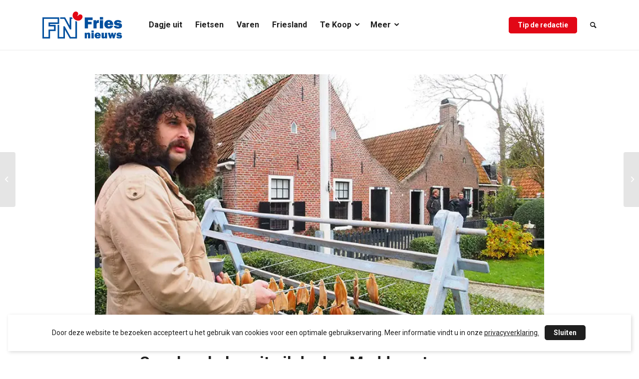

--- FILE ---
content_type: text/html; charset=UTF-8
request_url: https://www.friesnieuws.nl/spookverhalen-uit-pikdonker-moddergat-en-twintig-tips-tegen-slecht-slapen/
body_size: 26524
content:
<!-- This page is cached by the Hummingbird Performance plugin v3.19.0 - https://wordpress.org/plugins/hummingbird-performance/. --><!DOCTYPE html>
<html lang="nl-NL" class="html_stretched responsive av-preloader-disabled  html_header_top html_logo_left html_main_nav_header html_menu_right html_custom html_header_sticky_disabled html_header_shrinking_disabled html_mobile_menu_tablet html_header_searchicon html_content_align_center html_header_unstick_top html_header_stretch_disabled html_av-overlay-side html_av-overlay-side-minimal html_av-submenu-clone html_entry_id_70217 av-cookies-consent-show-message-bar av-cookies-cookie-consent-enabled av-cookies-can-opt-out av-cookies-user-silent-accept avia-cookie-check-browser-settings av-no-preview av-default-lightbox html_text_menu_active av-mobile-menu-switch-default">
<head>
<meta charset="UTF-8" />


<!-- mobile setting -->
<meta name="viewport" content="width=device-width, initial-scale=1">

<!-- Scripts/CSS and wp_head hook -->
<title>Spookverhalen uit pikdonker Moddergat en twintig tips tegen slecht slapen | Fries Nieuws</title>
<meta name='robots' content='max-image-preview:large' />

<!-- Google Tag Manager for WordPress by gtm4wp.com -->
<script data-cfasync="false" data-pagespeed-no-defer>
	var gtm4wp_datalayer_name = "dataLayer";
	var dataLayer = dataLayer || [];
</script>
<!-- End Google Tag Manager for WordPress by gtm4wp.com -->
				<script type='text/javascript'>

				function avia_cookie_check_sessionStorage()
				{
					//	FF throws error when all cookies blocked !!
					var sessionBlocked = false;
					try
					{
						var test = sessionStorage.getItem( 'aviaCookieRefused' ) != null;
					}
					catch(e)
					{
						sessionBlocked = true;
					}

					var aviaCookieRefused = ! sessionBlocked ? sessionStorage.getItem( 'aviaCookieRefused' ) : null;

					var html = document.getElementsByTagName('html')[0];

					/**
					 * Set a class to avoid calls to sessionStorage
					 */
					if( sessionBlocked || aviaCookieRefused )
					{
						if( html.className.indexOf('av-cookies-session-refused') < 0 )
						{
							html.className += ' av-cookies-session-refused';
						}
					}

					if( sessionBlocked || aviaCookieRefused || document.cookie.match(/aviaCookieConsent/) )
					{
						if( html.className.indexOf('av-cookies-user-silent-accept') >= 0 )
						{
							 html.className = html.className.replace(/\bav-cookies-user-silent-accept\b/g, '');
						}
					}
				}

				avia_cookie_check_sessionStorage();

			</script>
			<link rel='dns-prefetch' href='//www.google.com' />
<link rel='dns-prefetch' href='//fonts.googleapis.com' />
<link rel='dns-prefetch' href='//fonts.gstatic.com' />
<link rel='dns-prefetch' href='//ajax.googleapis.com' />
<link rel='dns-prefetch' href='//apis.google.com' />
<link rel='dns-prefetch' href='//google-analytics.com' />
<link rel='dns-prefetch' href='//www.google-analytics.com' />
<link rel='dns-prefetch' href='//ssl.google-analytics.com' />
<link rel='dns-prefetch' href='//youtube.com' />
<link rel='dns-prefetch' href='//s.gravatar.com' />
<link rel='dns-prefetch' href='//b3290409.smushcdn.com' />
<link rel="alternate" type="application/rss+xml" title="Fries Nieuws &raquo; feed" href="https://www.friesnieuws.nl/feed/" />
<link rel="alternate" type="application/rss+xml" title="Fries Nieuws &raquo; reacties feed" href="https://www.friesnieuws.nl/comments/feed/" />
<link rel="alternate" type="application/rss+xml" title="Fries Nieuws &raquo; Spookverhalen uit pikdonker Moddergat en twintig tips tegen slecht slapen reacties feed" href="https://www.friesnieuws.nl/spookverhalen-uit-pikdonker-moddergat-en-twintig-tips-tegen-slecht-slapen/feed/" />
<link rel="alternate" title="oEmbed (JSON)" type="application/json+oembed" href="https://www.friesnieuws.nl/wp-json/oembed/1.0/embed?url=https%3A%2F%2Fwww.friesnieuws.nl%2Fspookverhalen-uit-pikdonker-moddergat-en-twintig-tips-tegen-slecht-slapen%2F" />
<link rel="alternate" title="oEmbed (XML)" type="text/xml+oembed" href="https://www.friesnieuws.nl/wp-json/oembed/1.0/embed?url=https%3A%2F%2Fwww.friesnieuws.nl%2Fspookverhalen-uit-pikdonker-moddergat-en-twintig-tips-tegen-slecht-slapen%2F&#038;format=xml" />

<!-- google webfont font replacement -->

			<script type='text/javascript'>

				(function() {

					/*	check if webfonts are disabled by user setting via cookie - or user must opt in.	*/
					var html = document.getElementsByTagName('html')[0];
					var cookie_check = html.className.indexOf('av-cookies-needs-opt-in') >= 0 || html.className.indexOf('av-cookies-can-opt-out') >= 0;
					var allow_continue = true;
					var silent_accept_cookie = html.className.indexOf('av-cookies-user-silent-accept') >= 0;

					if( cookie_check && ! silent_accept_cookie )
					{
						if( ! document.cookie.match(/aviaCookieConsent/) || html.className.indexOf('av-cookies-session-refused') >= 0 )
						{
							allow_continue = false;
						}
						else
						{
							if( ! document.cookie.match(/aviaPrivacyRefuseCookiesHideBar/) )
							{
								allow_continue = false;
							}
							else if( ! document.cookie.match(/aviaPrivacyEssentialCookiesEnabled/) )
							{
								allow_continue = false;
							}
							else if( document.cookie.match(/aviaPrivacyGoogleWebfontsDisabled/) )
							{
								allow_continue = false;
							}
						}
					}

					if( allow_continue )
					{
						var f = document.createElement('link');

						f.type 	= 'text/css';
						f.rel 	= 'stylesheet';
						f.href 	= 'https://fonts.googleapis.com/css?family=Roboto:100,400,700&display=auto';
						f.id 	= 'avia-google-webfont';

						document.getElementsByTagName('head')[0].appendChild(f);
					}
				})();

			</script>
			<style id='wp-img-auto-sizes-contain-inline-css' type='text/css'>
img:is([sizes=auto i],[sizes^="auto," i]){contain-intrinsic-size:3000px 1500px}
/*# sourceURL=wp-img-auto-sizes-contain-inline-css */
</style>
<link rel='stylesheet' id='avia-grid-css' href='https://www.friesnieuws.nl/wp-content/themes/enfold/css/grid.min.css' type='text/css' media='all' />
<link rel='stylesheet' id='avia-base-css' href='https://www.friesnieuws.nl/wp-content/themes/enfold/css/base.min.css' type='text/css' media='all' />
<link rel='stylesheet' id='avia-layout-css' href='https://www.friesnieuws.nl/wp-content/themes/enfold/css/layout.min.css' type='text/css' media='all' />
<link rel='stylesheet' id='avia-module-blog-css' href='https://www.friesnieuws.nl/wp-content/themes/enfold/config-templatebuilder/avia-shortcodes/blog/blog.min.css' type='text/css' media='all' />
<link rel='stylesheet' id='avia-module-postslider-css' href='https://www.friesnieuws.nl/wp-content/themes/enfold/config-templatebuilder/avia-shortcodes/postslider/postslider.min.css' type='text/css' media='all' />
<link rel='stylesheet' id='avia-module-button-css' href='https://www.friesnieuws.nl/wp-content/themes/enfold/config-templatebuilder/avia-shortcodes/buttons/buttons.min.css' type='text/css' media='all' />
<link rel='stylesheet' id='avia-module-comments-css' href='https://www.friesnieuws.nl/wp-content/themes/enfold/config-templatebuilder/avia-shortcodes/comments/comments.min.css' type='text/css' media='all' />
<link rel='stylesheet' id='avia-module-slideshow-css' href='https://www.friesnieuws.nl/wp-content/themes/enfold/config-templatebuilder/avia-shortcodes/slideshow/slideshow.min.css' type='text/css' media='all' />
<link rel='stylesheet' id='avia-module-gallery-css' href='https://www.friesnieuws.nl/wp-content/themes/enfold/config-templatebuilder/avia-shortcodes/gallery/gallery.min.css' type='text/css' media='all' />
<link rel='stylesheet' id='avia-module-gridrow-css' href='https://www.friesnieuws.nl/wp-content/themes/enfold/config-templatebuilder/avia-shortcodes/grid_row/grid_row.min.css' type='text/css' media='all' />
<link rel='stylesheet' id='avia-module-heading-css' href='https://www.friesnieuws.nl/wp-content/themes/enfold/config-templatebuilder/avia-shortcodes/heading/heading.min.css' type='text/css' media='all' />
<link rel='stylesheet' id='avia-module-image-css' href='https://www.friesnieuws.nl/wp-content/themes/enfold/config-templatebuilder/avia-shortcodes/image/image.min.css' type='text/css' media='all' />
<link rel='stylesheet' id='avia-sc-search-css' href='https://www.friesnieuws.nl/wp-content/themes/enfold/config-templatebuilder/avia-shortcodes/search/search.min.css' type='text/css' media='all' />
<link rel='stylesheet' id='avia-module-social-css' href='https://www.friesnieuws.nl/wp-content/themes/enfold/config-templatebuilder/avia-shortcodes/social_share/social_share.min.css' type='text/css' media='all' />
<link rel='stylesheet' id='avia-module-tabs-css' href='https://www.friesnieuws.nl/wp-content/themes/enfold/config-templatebuilder/avia-shortcodes/tabs/tabs.min.css' type='text/css' media='all' />
<link rel='stylesheet' id='avia-module-video-css' href='https://www.friesnieuws.nl/wp-content/themes/enfold/config-templatebuilder/avia-shortcodes/video/video.min.css' type='text/css' media='all' />
<style id='wp-block-library-inline-css' type='text/css'>
:root{--wp-block-synced-color:#7a00df;--wp-block-synced-color--rgb:122,0,223;--wp-bound-block-color:var(--wp-block-synced-color);--wp-editor-canvas-background:#ddd;--wp-admin-theme-color:#007cba;--wp-admin-theme-color--rgb:0,124,186;--wp-admin-theme-color-darker-10:#006ba1;--wp-admin-theme-color-darker-10--rgb:0,107,160.5;--wp-admin-theme-color-darker-20:#005a87;--wp-admin-theme-color-darker-20--rgb:0,90,135;--wp-admin-border-width-focus:2px}@media (min-resolution:192dpi){:root{--wp-admin-border-width-focus:1.5px}}.wp-element-button{cursor:pointer}:root .has-very-light-gray-background-color{background-color:#eee}:root .has-very-dark-gray-background-color{background-color:#313131}:root .has-very-light-gray-color{color:#eee}:root .has-very-dark-gray-color{color:#313131}:root .has-vivid-green-cyan-to-vivid-cyan-blue-gradient-background{background:linear-gradient(135deg,#00d084,#0693e3)}:root .has-purple-crush-gradient-background{background:linear-gradient(135deg,#34e2e4,#4721fb 50%,#ab1dfe)}:root .has-hazy-dawn-gradient-background{background:linear-gradient(135deg,#faaca8,#dad0ec)}:root .has-subdued-olive-gradient-background{background:linear-gradient(135deg,#fafae1,#67a671)}:root .has-atomic-cream-gradient-background{background:linear-gradient(135deg,#fdd79a,#004a59)}:root .has-nightshade-gradient-background{background:linear-gradient(135deg,#330968,#31cdcf)}:root .has-midnight-gradient-background{background:linear-gradient(135deg,#020381,#2874fc)}:root{--wp--preset--font-size--normal:16px;--wp--preset--font-size--huge:42px}.has-regular-font-size{font-size:1em}.has-larger-font-size{font-size:2.625em}.has-normal-font-size{font-size:var(--wp--preset--font-size--normal)}.has-huge-font-size{font-size:var(--wp--preset--font-size--huge)}.has-text-align-center{text-align:center}.has-text-align-left{text-align:left}.has-text-align-right{text-align:right}.has-fit-text{white-space:nowrap!important}#end-resizable-editor-section{display:none}.aligncenter{clear:both}.items-justified-left{justify-content:flex-start}.items-justified-center{justify-content:center}.items-justified-right{justify-content:flex-end}.items-justified-space-between{justify-content:space-between}.screen-reader-text{border:0;clip-path:inset(50%);height:1px;margin:-1px;overflow:hidden;padding:0;position:absolute;width:1px;word-wrap:normal!important}.screen-reader-text:focus{background-color:#ddd;clip-path:none;color:#444;display:block;font-size:1em;height:auto;left:5px;line-height:normal;padding:15px 23px 14px;text-decoration:none;top:5px;width:auto;z-index:100000}html :where(.has-border-color){border-style:solid}html :where([style*=border-top-color]){border-top-style:solid}html :where([style*=border-right-color]){border-right-style:solid}html :where([style*=border-bottom-color]){border-bottom-style:solid}html :where([style*=border-left-color]){border-left-style:solid}html :where([style*=border-width]){border-style:solid}html :where([style*=border-top-width]){border-top-style:solid}html :where([style*=border-right-width]){border-right-style:solid}html :where([style*=border-bottom-width]){border-bottom-style:solid}html :where([style*=border-left-width]){border-left-style:solid}html :where(img[class*=wp-image-]){height:auto;max-width:100%}:where(figure){margin:0 0 1em}html :where(.is-position-sticky){--wp-admin--admin-bar--position-offset:var(--wp-admin--admin-bar--height,0px)}@media screen and (max-width:600px){html :where(.is-position-sticky){--wp-admin--admin-bar--position-offset:0px}}

/*# sourceURL=wp-block-library-inline-css */
</style><style id='global-styles-inline-css' type='text/css'>
:root{--wp--preset--aspect-ratio--square: 1;--wp--preset--aspect-ratio--4-3: 4/3;--wp--preset--aspect-ratio--3-4: 3/4;--wp--preset--aspect-ratio--3-2: 3/2;--wp--preset--aspect-ratio--2-3: 2/3;--wp--preset--aspect-ratio--16-9: 16/9;--wp--preset--aspect-ratio--9-16: 9/16;--wp--preset--color--black: #000000;--wp--preset--color--cyan-bluish-gray: #abb8c3;--wp--preset--color--white: #ffffff;--wp--preset--color--pale-pink: #f78da7;--wp--preset--color--vivid-red: #cf2e2e;--wp--preset--color--luminous-vivid-orange: #ff6900;--wp--preset--color--luminous-vivid-amber: #fcb900;--wp--preset--color--light-green-cyan: #7bdcb5;--wp--preset--color--vivid-green-cyan: #00d084;--wp--preset--color--pale-cyan-blue: #8ed1fc;--wp--preset--color--vivid-cyan-blue: #0693e3;--wp--preset--color--vivid-purple: #9b51e0;--wp--preset--color--metallic-red: #b02b2c;--wp--preset--color--maximum-yellow-red: #edae44;--wp--preset--color--yellow-sun: #eeee22;--wp--preset--color--palm-leaf: #83a846;--wp--preset--color--aero: #7bb0e7;--wp--preset--color--old-lavender: #745f7e;--wp--preset--color--steel-teal: #5f8789;--wp--preset--color--raspberry-pink: #d65799;--wp--preset--color--medium-turquoise: #4ecac2;--wp--preset--gradient--vivid-cyan-blue-to-vivid-purple: linear-gradient(135deg,rgb(6,147,227) 0%,rgb(155,81,224) 100%);--wp--preset--gradient--light-green-cyan-to-vivid-green-cyan: linear-gradient(135deg,rgb(122,220,180) 0%,rgb(0,208,130) 100%);--wp--preset--gradient--luminous-vivid-amber-to-luminous-vivid-orange: linear-gradient(135deg,rgb(252,185,0) 0%,rgb(255,105,0) 100%);--wp--preset--gradient--luminous-vivid-orange-to-vivid-red: linear-gradient(135deg,rgb(255,105,0) 0%,rgb(207,46,46) 100%);--wp--preset--gradient--very-light-gray-to-cyan-bluish-gray: linear-gradient(135deg,rgb(238,238,238) 0%,rgb(169,184,195) 100%);--wp--preset--gradient--cool-to-warm-spectrum: linear-gradient(135deg,rgb(74,234,220) 0%,rgb(151,120,209) 20%,rgb(207,42,186) 40%,rgb(238,44,130) 60%,rgb(251,105,98) 80%,rgb(254,248,76) 100%);--wp--preset--gradient--blush-light-purple: linear-gradient(135deg,rgb(255,206,236) 0%,rgb(152,150,240) 100%);--wp--preset--gradient--blush-bordeaux: linear-gradient(135deg,rgb(254,205,165) 0%,rgb(254,45,45) 50%,rgb(107,0,62) 100%);--wp--preset--gradient--luminous-dusk: linear-gradient(135deg,rgb(255,203,112) 0%,rgb(199,81,192) 50%,rgb(65,88,208) 100%);--wp--preset--gradient--pale-ocean: linear-gradient(135deg,rgb(255,245,203) 0%,rgb(182,227,212) 50%,rgb(51,167,181) 100%);--wp--preset--gradient--electric-grass: linear-gradient(135deg,rgb(202,248,128) 0%,rgb(113,206,126) 100%);--wp--preset--gradient--midnight: linear-gradient(135deg,rgb(2,3,129) 0%,rgb(40,116,252) 100%);--wp--preset--font-size--small: 1rem;--wp--preset--font-size--medium: 1.125rem;--wp--preset--font-size--large: 1.75rem;--wp--preset--font-size--x-large: clamp(1.75rem, 3vw, 2.25rem);--wp--preset--spacing--20: 0.44rem;--wp--preset--spacing--30: 0.67rem;--wp--preset--spacing--40: 1rem;--wp--preset--spacing--50: 1.5rem;--wp--preset--spacing--60: 2.25rem;--wp--preset--spacing--70: 3.38rem;--wp--preset--spacing--80: 5.06rem;--wp--preset--shadow--natural: 6px 6px 9px rgba(0, 0, 0, 0.2);--wp--preset--shadow--deep: 12px 12px 50px rgba(0, 0, 0, 0.4);--wp--preset--shadow--sharp: 6px 6px 0px rgba(0, 0, 0, 0.2);--wp--preset--shadow--outlined: 6px 6px 0px -3px rgb(255, 255, 255), 6px 6px rgb(0, 0, 0);--wp--preset--shadow--crisp: 6px 6px 0px rgb(0, 0, 0);}:root { --wp--style--global--content-size: 800px;--wp--style--global--wide-size: 1130px; }:where(body) { margin: 0; }.wp-site-blocks > .alignleft { float: left; margin-right: 2em; }.wp-site-blocks > .alignright { float: right; margin-left: 2em; }.wp-site-blocks > .aligncenter { justify-content: center; margin-left: auto; margin-right: auto; }:where(.is-layout-flex){gap: 0.5em;}:where(.is-layout-grid){gap: 0.5em;}.is-layout-flow > .alignleft{float: left;margin-inline-start: 0;margin-inline-end: 2em;}.is-layout-flow > .alignright{float: right;margin-inline-start: 2em;margin-inline-end: 0;}.is-layout-flow > .aligncenter{margin-left: auto !important;margin-right: auto !important;}.is-layout-constrained > .alignleft{float: left;margin-inline-start: 0;margin-inline-end: 2em;}.is-layout-constrained > .alignright{float: right;margin-inline-start: 2em;margin-inline-end: 0;}.is-layout-constrained > .aligncenter{margin-left: auto !important;margin-right: auto !important;}.is-layout-constrained > :where(:not(.alignleft):not(.alignright):not(.alignfull)){max-width: var(--wp--style--global--content-size);margin-left: auto !important;margin-right: auto !important;}.is-layout-constrained > .alignwide{max-width: var(--wp--style--global--wide-size);}body .is-layout-flex{display: flex;}.is-layout-flex{flex-wrap: wrap;align-items: center;}.is-layout-flex > :is(*, div){margin: 0;}body .is-layout-grid{display: grid;}.is-layout-grid > :is(*, div){margin: 0;}body{padding-top: 0px;padding-right: 0px;padding-bottom: 0px;padding-left: 0px;}a:where(:not(.wp-element-button)){text-decoration: underline;}:root :where(.wp-element-button, .wp-block-button__link){background-color: #32373c;border-width: 0;color: #fff;font-family: inherit;font-size: inherit;font-style: inherit;font-weight: inherit;letter-spacing: inherit;line-height: inherit;padding-top: calc(0.667em + 2px);padding-right: calc(1.333em + 2px);padding-bottom: calc(0.667em + 2px);padding-left: calc(1.333em + 2px);text-decoration: none;text-transform: inherit;}.has-black-color{color: var(--wp--preset--color--black) !important;}.has-cyan-bluish-gray-color{color: var(--wp--preset--color--cyan-bluish-gray) !important;}.has-white-color{color: var(--wp--preset--color--white) !important;}.has-pale-pink-color{color: var(--wp--preset--color--pale-pink) !important;}.has-vivid-red-color{color: var(--wp--preset--color--vivid-red) !important;}.has-luminous-vivid-orange-color{color: var(--wp--preset--color--luminous-vivid-orange) !important;}.has-luminous-vivid-amber-color{color: var(--wp--preset--color--luminous-vivid-amber) !important;}.has-light-green-cyan-color{color: var(--wp--preset--color--light-green-cyan) !important;}.has-vivid-green-cyan-color{color: var(--wp--preset--color--vivid-green-cyan) !important;}.has-pale-cyan-blue-color{color: var(--wp--preset--color--pale-cyan-blue) !important;}.has-vivid-cyan-blue-color{color: var(--wp--preset--color--vivid-cyan-blue) !important;}.has-vivid-purple-color{color: var(--wp--preset--color--vivid-purple) !important;}.has-metallic-red-color{color: var(--wp--preset--color--metallic-red) !important;}.has-maximum-yellow-red-color{color: var(--wp--preset--color--maximum-yellow-red) !important;}.has-yellow-sun-color{color: var(--wp--preset--color--yellow-sun) !important;}.has-palm-leaf-color{color: var(--wp--preset--color--palm-leaf) !important;}.has-aero-color{color: var(--wp--preset--color--aero) !important;}.has-old-lavender-color{color: var(--wp--preset--color--old-lavender) !important;}.has-steel-teal-color{color: var(--wp--preset--color--steel-teal) !important;}.has-raspberry-pink-color{color: var(--wp--preset--color--raspberry-pink) !important;}.has-medium-turquoise-color{color: var(--wp--preset--color--medium-turquoise) !important;}.has-black-background-color{background-color: var(--wp--preset--color--black) !important;}.has-cyan-bluish-gray-background-color{background-color: var(--wp--preset--color--cyan-bluish-gray) !important;}.has-white-background-color{background-color: var(--wp--preset--color--white) !important;}.has-pale-pink-background-color{background-color: var(--wp--preset--color--pale-pink) !important;}.has-vivid-red-background-color{background-color: var(--wp--preset--color--vivid-red) !important;}.has-luminous-vivid-orange-background-color{background-color: var(--wp--preset--color--luminous-vivid-orange) !important;}.has-luminous-vivid-amber-background-color{background-color: var(--wp--preset--color--luminous-vivid-amber) !important;}.has-light-green-cyan-background-color{background-color: var(--wp--preset--color--light-green-cyan) !important;}.has-vivid-green-cyan-background-color{background-color: var(--wp--preset--color--vivid-green-cyan) !important;}.has-pale-cyan-blue-background-color{background-color: var(--wp--preset--color--pale-cyan-blue) !important;}.has-vivid-cyan-blue-background-color{background-color: var(--wp--preset--color--vivid-cyan-blue) !important;}.has-vivid-purple-background-color{background-color: var(--wp--preset--color--vivid-purple) !important;}.has-metallic-red-background-color{background-color: var(--wp--preset--color--metallic-red) !important;}.has-maximum-yellow-red-background-color{background-color: var(--wp--preset--color--maximum-yellow-red) !important;}.has-yellow-sun-background-color{background-color: var(--wp--preset--color--yellow-sun) !important;}.has-palm-leaf-background-color{background-color: var(--wp--preset--color--palm-leaf) !important;}.has-aero-background-color{background-color: var(--wp--preset--color--aero) !important;}.has-old-lavender-background-color{background-color: var(--wp--preset--color--old-lavender) !important;}.has-steel-teal-background-color{background-color: var(--wp--preset--color--steel-teal) !important;}.has-raspberry-pink-background-color{background-color: var(--wp--preset--color--raspberry-pink) !important;}.has-medium-turquoise-background-color{background-color: var(--wp--preset--color--medium-turquoise) !important;}.has-black-border-color{border-color: var(--wp--preset--color--black) !important;}.has-cyan-bluish-gray-border-color{border-color: var(--wp--preset--color--cyan-bluish-gray) !important;}.has-white-border-color{border-color: var(--wp--preset--color--white) !important;}.has-pale-pink-border-color{border-color: var(--wp--preset--color--pale-pink) !important;}.has-vivid-red-border-color{border-color: var(--wp--preset--color--vivid-red) !important;}.has-luminous-vivid-orange-border-color{border-color: var(--wp--preset--color--luminous-vivid-orange) !important;}.has-luminous-vivid-amber-border-color{border-color: var(--wp--preset--color--luminous-vivid-amber) !important;}.has-light-green-cyan-border-color{border-color: var(--wp--preset--color--light-green-cyan) !important;}.has-vivid-green-cyan-border-color{border-color: var(--wp--preset--color--vivid-green-cyan) !important;}.has-pale-cyan-blue-border-color{border-color: var(--wp--preset--color--pale-cyan-blue) !important;}.has-vivid-cyan-blue-border-color{border-color: var(--wp--preset--color--vivid-cyan-blue) !important;}.has-vivid-purple-border-color{border-color: var(--wp--preset--color--vivid-purple) !important;}.has-metallic-red-border-color{border-color: var(--wp--preset--color--metallic-red) !important;}.has-maximum-yellow-red-border-color{border-color: var(--wp--preset--color--maximum-yellow-red) !important;}.has-yellow-sun-border-color{border-color: var(--wp--preset--color--yellow-sun) !important;}.has-palm-leaf-border-color{border-color: var(--wp--preset--color--palm-leaf) !important;}.has-aero-border-color{border-color: var(--wp--preset--color--aero) !important;}.has-old-lavender-border-color{border-color: var(--wp--preset--color--old-lavender) !important;}.has-steel-teal-border-color{border-color: var(--wp--preset--color--steel-teal) !important;}.has-raspberry-pink-border-color{border-color: var(--wp--preset--color--raspberry-pink) !important;}.has-medium-turquoise-border-color{border-color: var(--wp--preset--color--medium-turquoise) !important;}.has-vivid-cyan-blue-to-vivid-purple-gradient-background{background: var(--wp--preset--gradient--vivid-cyan-blue-to-vivid-purple) !important;}.has-light-green-cyan-to-vivid-green-cyan-gradient-background{background: var(--wp--preset--gradient--light-green-cyan-to-vivid-green-cyan) !important;}.has-luminous-vivid-amber-to-luminous-vivid-orange-gradient-background{background: var(--wp--preset--gradient--luminous-vivid-amber-to-luminous-vivid-orange) !important;}.has-luminous-vivid-orange-to-vivid-red-gradient-background{background: var(--wp--preset--gradient--luminous-vivid-orange-to-vivid-red) !important;}.has-very-light-gray-to-cyan-bluish-gray-gradient-background{background: var(--wp--preset--gradient--very-light-gray-to-cyan-bluish-gray) !important;}.has-cool-to-warm-spectrum-gradient-background{background: var(--wp--preset--gradient--cool-to-warm-spectrum) !important;}.has-blush-light-purple-gradient-background{background: var(--wp--preset--gradient--blush-light-purple) !important;}.has-blush-bordeaux-gradient-background{background: var(--wp--preset--gradient--blush-bordeaux) !important;}.has-luminous-dusk-gradient-background{background: var(--wp--preset--gradient--luminous-dusk) !important;}.has-pale-ocean-gradient-background{background: var(--wp--preset--gradient--pale-ocean) !important;}.has-electric-grass-gradient-background{background: var(--wp--preset--gradient--electric-grass) !important;}.has-midnight-gradient-background{background: var(--wp--preset--gradient--midnight) !important;}.has-small-font-size{font-size: var(--wp--preset--font-size--small) !important;}.has-medium-font-size{font-size: var(--wp--preset--font-size--medium) !important;}.has-large-font-size{font-size: var(--wp--preset--font-size--large) !important;}.has-x-large-font-size{font-size: var(--wp--preset--font-size--x-large) !important;}
/*# sourceURL=global-styles-inline-css */
</style>

<link rel='stylesheet' id='wpa-style-css' href='https://www.friesnieuws.nl/wp-content/plugins/wp-accessibility/css/wpa-style.css' type='text/css' media='all' />
<style id='wpa-style-inline-css' type='text/css'>
:root { --admin-bar-top : 7px; }
/*# sourceURL=wpa-style-inline-css */
</style>
<link rel='stylesheet' id='avia-scs-css' href='https://www.friesnieuws.nl/wp-content/themes/enfold/css/shortcodes.min.css' type='text/css' media='all' />
<link rel='stylesheet' id='avia-fold-unfold-css' href='https://www.friesnieuws.nl/wp-content/themes/enfold/css/avia-snippet-fold-unfold.min.css' type='text/css' media='all' />
<link rel='stylesheet' id='avia-popup-css-css' href='https://www.friesnieuws.nl/wp-content/themes/enfold/js/aviapopup/magnific-popup.min.css' type='text/css' media='screen' />
<link rel='stylesheet' id='avia-lightbox-css' href='https://www.friesnieuws.nl/wp-content/themes/enfold/css/avia-snippet-lightbox.min.css' type='text/css' media='screen' />
<link rel='stylesheet' id='avia-siteloader-css' href='https://www.friesnieuws.nl/wp-content/themes/enfold/css/avia-snippet-site-preloader.min.css' type='text/css' media='screen' />
<link rel='stylesheet' id='avia-dynamic-css' href='https://www.friesnieuws.nl/wp-content/uploads/dynamic_avia/vdlp.css' type='text/css' media='all' />
<link rel='stylesheet' id='avia-custom-css' href='https://www.friesnieuws.nl/wp-content/themes/enfold/css/custom.css' type='text/css' media='all' />
<link rel='stylesheet' id='avia-style-css' href='https://www.friesnieuws.nl/wp-content/themes/vdlp/style.css' type='text/css' media='all' />
<link rel='stylesheet' id='avia-cookie-css-css' href='https://www.friesnieuws.nl/wp-content/themes/enfold/css/avia-snippet-cookieconsent.css' type='text/css' media='screen' />
<link rel='stylesheet' id='avia-gravity-css' href='https://www.friesnieuws.nl/wp-content/themes/enfold/config-gravityforms/gravity-mod.min.css' type='text/css' media='screen' />
<link rel='stylesheet' id='vdlp-frontend-css' href='https://www.friesnieuws.nl/wp-content/themes/vdlp/assets/css/frontend.css' type='text/css' media='all' />
<script type="text/javascript" src="https://www.friesnieuws.nl/wp-includes/js/jquery/jquery.min.js" id="jquery-core-js"></script>
<script type="text/javascript" src="https://www.friesnieuws.nl/wp-content/themes/enfold/js/avia-js.min.js" id="avia-js-js"></script>
<script type="text/javascript" src="https://www.friesnieuws.nl/wp-content/themes/enfold/js/avia-compat.min.js" id="avia-compat-js"></script>
<link rel="https://api.w.org/" href="https://www.friesnieuws.nl/wp-json/" /><link rel="alternate" title="JSON" type="application/json" href="https://www.friesnieuws.nl/wp-json/wp/v2/posts/70217" /><link rel="EditURI" type="application/rsd+xml" title="RSD" href="https://www.friesnieuws.nl/xmlrpc.php?rsd" />
<link rel='shortlink' href='https://www.friesnieuws.nl/?p=70217' />

<!-- Google Tag Manager for WordPress by gtm4wp.com -->
<!-- GTM Container placement set to manual -->
<script data-cfasync="false" data-pagespeed-no-defer type="text/javascript">
	var dataLayer_content = {"pagePostType":"post","pagePostType2":"single-post","pageCategory":["evenementen"],"pagePostAuthor":"admin"};
	dataLayer.push( dataLayer_content );
</script>
<script data-cfasync="false" data-pagespeed-no-defer type="text/javascript">
(function(w,d,s,l,i){w[l]=w[l]||[];w[l].push({'gtm.start':
new Date().getTime(),event:'gtm.js'});var f=d.getElementsByTagName(s)[0],
j=d.createElement(s),dl=l!='dataLayer'?'&l='+l:'';j.async=true;j.src=
'//www.googletagmanager.com/gtm.js?id='+i+dl;f.parentNode.insertBefore(j,f);
})(window,document,'script','dataLayer','GTM-MPG76796');
</script>
<!-- End Google Tag Manager for WordPress by gtm4wp.com --><link rel="preconnect" href="https://fonts.googleapis.com">
	<link rel="preconnect" href="https://fonts.gstatic.com" crossorigin>
	<link href="https://fonts.googleapis.com/css2?family=Roboto:ital,wght@0,400;0,700;1,400&display=swap" rel="stylesheet"><link rel="profile" href="https://gmpg.org/xfn/11" />
<link rel="alternate" type="application/rss+xml" title="Fries Nieuws RSS2 Feed" href="https://www.friesnieuws.nl/feed/" />
<link rel="pingback" href="https://www.friesnieuws.nl/xmlrpc.php" />

<style type='text/css' media='screen'>
 #top #header_main > .container, #top #header_main > .container .main_menu  .av-main-nav > li > a, #top #header_main #menu-item-shop .cart_dropdown_link{ height:100px; line-height: 100px; }
 .html_top_nav_header .av-logo-container{ height:100px;  }
 .html_header_top.html_header_sticky #top #wrap_all #main{ padding-top:100px; } 
</style>
<!--[if lt IE 9]><script src="https://www.friesnieuws.nl/wp-content/themes/enfold/js/html5shiv.js"></script><![endif]-->
<link rel="icon" href="https://b3290409.smushcdn.com/3290409/wp-content/uploads/2023/10/favicon-300x300.png?lossy=1&strip=1&webp=1" type="image/png">
<meta name="description" content="Publicatiedatum: 28 oktober 2016 - Reporter: Albert Hendriks Wadlopen tijdens Nacht van de Nacht bij &rsquo;t Fiskerh&uacute;ske, zaterdagavond 29 oktober 2 ..." />
<script type="application/ld+json">{"@context":"https:\/\/schema.org","@graph":[{"@type":"Organization","@id":"https:\/\/www.friesnieuws.nl\/#schema-publishing-organization","url":"https:\/\/www.friesnieuws.nl","name":"Fries Nieuws","logo":{"@type":"ImageObject","@id":"https:\/\/www.friesnieuws.nl\/#schema-organization-logo","url":"https:\/\/www.friesnieuws.nl\/wp-content\/uploads\/2023\/10\/logo-compact.svg","height":60,"width":60}},{"@type":"WebSite","@id":"https:\/\/www.friesnieuws.nl\/#schema-website","url":"https:\/\/www.friesnieuws.nl","name":"Fries Nieuws","encoding":"UTF-8","potentialAction":{"@type":"SearchAction","target":"https:\/\/www.friesnieuws.nl\/search\/{search_term_string}\/","query-input":"required name=search_term_string"},"image":{"@type":"ImageObject","@id":"https:\/\/www.friesnieuws.nl\/#schema-site-logo","url":"https:\/\/www.friesnieuws.nl\/wp-content\/uploads\/2023\/10\/logo-compact.svg"}},{"@type":"BreadcrumbList","@id":"https:\/\/www.friesnieuws.nl\/spookverhalen-uit-pikdonker-moddergat-en-twintig-tips-tegen-slecht-slapen?page&name=spookverhalen-uit-pikdonker-moddergat-en-twintig-tips-tegen-slecht-slapen\/#breadcrumb","itemListElement":[{"@type":"ListItem","position":1,"name":"Dagje uit","item":"https:\/\/www.friesnieuws.nl\/categorie\/dagje-uit\/"},{"@type":"ListItem","position":2,"name":"Evenementen"}]},{"@type":"Person","@id":"https:\/\/www.friesnieuws.nl\/#schema-author-1","name":"admin"},{"@type":"WebPage","@id":"https:\/\/www.friesnieuws.nl\/spookverhalen-uit-pikdonker-moddergat-en-twintig-tips-tegen-slecht-slapen\/#schema-webpage","isPartOf":{"@id":"https:\/\/www.friesnieuws.nl\/#schema-website"},"publisher":{"@id":"https:\/\/www.friesnieuws.nl\/#schema-publishing-organization"},"url":"https:\/\/www.friesnieuws.nl\/spookverhalen-uit-pikdonker-moddergat-en-twintig-tips-tegen-slecht-slapen\/","hasPart":[{"@type":"SiteNavigationElement","@id":"https:\/\/www.friesnieuws.nl\/spookverhalen-uit-pikdonker-moddergat-en-twintig-tips-tegen-slecht-slapen\/#schema-nav-element-87647","name":"","url":"https:\/\/www.friesnieuws.nl\/categorie\/dagje-uit\/"},{"@type":"SiteNavigationElement","@id":"https:\/\/www.friesnieuws.nl\/spookverhalen-uit-pikdonker-moddergat-en-twintig-tips-tegen-slecht-slapen\/#schema-nav-element-87756","name":"","url":"https:\/\/www.friesnieuws.nl\/categorie\/fietsen\/"},{"@type":"SiteNavigationElement","@id":"https:\/\/www.friesnieuws.nl\/spookverhalen-uit-pikdonker-moddergat-en-twintig-tips-tegen-slecht-slapen\/#schema-nav-element-87755","name":"Varen","url":"https:\/\/www.friesnieuws.nl\/categorie\/varen-in-friesland\/"},{"@type":"SiteNavigationElement","@id":"https:\/\/www.friesnieuws.nl\/spookverhalen-uit-pikdonker-moddergat-en-twintig-tips-tegen-slecht-slapen\/#schema-nav-element-87712","name":"","url":"https:\/\/www.friesnieuws.nl\/categorie\/friesland\/"},{"@type":"SiteNavigationElement","@id":"https:\/\/www.friesnieuws.nl\/spookverhalen-uit-pikdonker-moddergat-en-twintig-tips-tegen-slecht-slapen\/#schema-nav-element-87956","name":"","url":"https:\/\/www.friesnieuws.nl\/categorie\/te-koop\/"},{"@type":"SiteNavigationElement","@id":"https:\/\/www.friesnieuws.nl\/spookverhalen-uit-pikdonker-moddergat-en-twintig-tips-tegen-slecht-slapen\/#schema-nav-element-87958","name":"","url":"https:\/\/www.friesnieuws.nl\/categorie\/te-koop\/e-bikes\/"},{"@type":"SiteNavigationElement","@id":"https:\/\/www.friesnieuws.nl\/spookverhalen-uit-pikdonker-moddergat-en-twintig-tips-tegen-slecht-slapen\/#schema-nav-element-87957","name":"","url":"https:\/\/www.friesnieuws.nl\/categorie\/te-koop\/toerfietsen\/"},{"@type":"SiteNavigationElement","@id":"https:\/\/www.friesnieuws.nl\/spookverhalen-uit-pikdonker-moddergat-en-twintig-tips-tegen-slecht-slapen\/#schema-nav-element-27114","name":"Meer","url":"#"},{"@type":"SiteNavigationElement","@id":"https:\/\/www.friesnieuws.nl\/spookverhalen-uit-pikdonker-moddergat-en-twintig-tips-tegen-slecht-slapen\/#schema-nav-element-87667","name":"-","url":"#"},{"@type":"SiteNavigationElement","@id":"https:\/\/www.friesnieuws.nl\/spookverhalen-uit-pikdonker-moddergat-en-twintig-tips-tegen-slecht-slapen\/#schema-nav-element-87649","name":"","url":"https:\/\/www.friesnieuws.nl\/categorie\/uit-eten-en-drinken\/"},{"@type":"SiteNavigationElement","@id":"https:\/\/www.friesnieuws.nl\/spookverhalen-uit-pikdonker-moddergat-en-twintig-tips-tegen-slecht-slapen\/#schema-nav-element-88291","name":"","url":"https:\/\/www.friesnieuws.nl\/categorie\/verblijfsaccommodaties\/"},{"@type":"SiteNavigationElement","@id":"https:\/\/www.friesnieuws.nl\/spookverhalen-uit-pikdonker-moddergat-en-twintig-tips-tegen-slecht-slapen\/#schema-nav-element-88292","name":"","url":"https:\/\/www.friesnieuws.nl\/categorie\/friesland-vakanties\/"},{"@type":"SiteNavigationElement","@id":"https:\/\/www.friesnieuws.nl\/spookverhalen-uit-pikdonker-moddergat-en-twintig-tips-tegen-slecht-slapen\/#schema-nav-element-87653","name":"","url":"https:\/\/www.friesnieuws.nl\/categorie\/shopping\/"},{"@type":"SiteNavigationElement","@id":"https:\/\/www.friesnieuws.nl\/spookverhalen-uit-pikdonker-moddergat-en-twintig-tips-tegen-slecht-slapen\/#schema-nav-element-87654","name":"","url":"https:\/\/www.friesnieuws.nl\/categorie\/souvenirs\/"},{"@type":"SiteNavigationElement","@id":"https:\/\/www.friesnieuws.nl\/spookverhalen-uit-pikdonker-moddergat-en-twintig-tips-tegen-slecht-slapen\/#schema-nav-element-87655","name":"","url":"https:\/\/www.friesnieuws.nl\/categorie\/streekproducten\/"},{"@type":"SiteNavigationElement","@id":"https:\/\/www.friesnieuws.nl\/spookverhalen-uit-pikdonker-moddergat-en-twintig-tips-tegen-slecht-slapen\/#schema-nav-element-27115","name":"-","url":"https:\/\/www.friesnieuws.nl\/categorie\/algemeen\/"},{"@type":"SiteNavigationElement","@id":"https:\/\/www.friesnieuws.nl\/spookverhalen-uit-pikdonker-moddergat-en-twintig-tips-tegen-slecht-slapen\/#schema-nav-element-87656","name":"","url":"https:\/\/www.friesnieuws.nl\/categorie\/toerismebureaus\/"},{"@type":"SiteNavigationElement","@id":"https:\/\/www.friesnieuws.nl\/spookverhalen-uit-pikdonker-moddergat-en-twintig-tips-tegen-slecht-slapen\/#schema-nav-element-87657","name":"","url":"https:\/\/www.friesnieuws.nl\/categorie\/humor\/"},{"@type":"SiteNavigationElement","@id":"https:\/\/www.friesnieuws.nl\/spookverhalen-uit-pikdonker-moddergat-en-twintig-tips-tegen-slecht-slapen\/#schema-nav-element-87658","name":"","url":"https:\/\/www.friesnieuws.nl\/categorie\/entertainment\/"},{"@type":"SiteNavigationElement","@id":"https:\/\/www.friesnieuws.nl\/spookverhalen-uit-pikdonker-moddergat-en-twintig-tips-tegen-slecht-slapen\/#schema-nav-element-88293","name":"","url":"https:\/\/www.friesnieuws.nl\/categorie\/platteland\/"},{"@type":"SiteNavigationElement","@id":"https:\/\/www.friesnieuws.nl\/spookverhalen-uit-pikdonker-moddergat-en-twintig-tips-tegen-slecht-slapen\/#schema-nav-element-88294","name":"","url":"https:\/\/www.friesnieuws.nl\/categorie\/friese-vrouwen\/"},{"@type":"SiteNavigationElement","@id":"https:\/\/www.friesnieuws.nl\/spookverhalen-uit-pikdonker-moddergat-en-twintig-tips-tegen-slecht-slapen\/#schema-nav-element-87660","name":"","url":"https:\/\/www.friesnieuws.nl\/categorie\/de-friese-keuken\/"},{"@type":"SiteNavigationElement","@id":"https:\/\/www.friesnieuws.nl\/spookverhalen-uit-pikdonker-moddergat-en-twintig-tips-tegen-slecht-slapen\/#schema-nav-element-87668","name":"-","url":"#"},{"@type":"SiteNavigationElement","@id":"https:\/\/www.friesnieuws.nl\/spookverhalen-uit-pikdonker-moddergat-en-twintig-tips-tegen-slecht-slapen\/#schema-nav-element-87662","name":"","url":"https:\/\/www.friesnieuws.nl\/categorie\/winterse-taferelen\/"},{"@type":"SiteNavigationElement","@id":"https:\/\/www.friesnieuws.nl\/spookverhalen-uit-pikdonker-moddergat-en-twintig-tips-tegen-slecht-slapen\/#schema-nav-element-87663","name":"","url":"https:\/\/www.friesnieuws.nl\/categorie\/vakantiefotoreportages\/"},{"@type":"SiteNavigationElement","@id":"https:\/\/www.friesnieuws.nl\/spookverhalen-uit-pikdonker-moddergat-en-twintig-tips-tegen-slecht-slapen\/#schema-nav-element-87664","name":"","url":"https:\/\/www.friesnieuws.nl\/categorie\/friesland-op-wielen\/"},{"@type":"SiteNavigationElement","@id":"https:\/\/www.friesnieuws.nl\/spookverhalen-uit-pikdonker-moddergat-en-twintig-tips-tegen-slecht-slapen\/#schema-nav-element-87665","name":"","url":"https:\/\/www.friesnieuws.nl\/categorie\/made-in-friesland-holland\/"},{"@type":"SiteNavigationElement","@id":"https:\/\/www.friesnieuws.nl\/spookverhalen-uit-pikdonker-moddergat-en-twintig-tips-tegen-slecht-slapen\/#schema-nav-element-87666","name":"","url":"https:\/\/www.friesnieuws.nl\/categorie\/over-de-grens\/"},{"@type":"SiteNavigationElement","@id":"https:\/\/www.friesnieuws.nl\/spookverhalen-uit-pikdonker-moddergat-en-twintig-tips-tegen-slecht-slapen\/#schema-nav-element-87965","name":"","url":"https:\/\/www.friesnieuws.nl\/tip-de-redactie\/"}]},{"@type":"Article","mainEntityOfPage":{"@id":"https:\/\/www.friesnieuws.nl\/spookverhalen-uit-pikdonker-moddergat-en-twintig-tips-tegen-slecht-slapen\/#schema-webpage"},"publisher":{"@id":"https:\/\/www.friesnieuws.nl\/#schema-publishing-organization"},"dateModified":"2023-10-27T15:56:17","datePublished":"2016-10-28T08:47:36","headline":"Spookverhalen uit pikdonker Moddergat en twintig tips tegen slecht slapen | Fries Nieuws","description":"Publicatiedatum: 28 oktober 2016 - Reporter: Albert Hendriks Wadlopen tijdens Nacht van de Nacht bij &rsquo;t Fiskerh&uacute;ske, zaterdagavond 29 oktober 2 ...","name":"Spookverhalen uit pikdonker Moddergat en twintig tips tegen slecht slapen","author":{"@id":"https:\/\/www.friesnieuws.nl\/#schema-author-1"},"image":{"@type":"ImageObject","@id":"https:\/\/www.friesnieuws.nl\/spookverhalen-uit-pikdonker-moddergat-en-twintig-tips-tegen-slecht-slapen\/#schema-article-image","url":"https:\/\/www.friesnieuws.nl\/wp-content\/uploads\/2023\/10\/spookverhalen-uit-pikdonker-moddergat-en-twintig-tips-tegen-slecht-slapen.jpg","height":600,"width":800},"thumbnailUrl":"https:\/\/www.friesnieuws.nl\/wp-content\/uploads\/2023\/10\/spookverhalen-uit-pikdonker-moddergat-en-twintig-tips-tegen-slecht-slapen.jpg"}]}</script>
<meta property="og:type" content="article" />
<meta property="og:url" content="https://www.friesnieuws.nl/spookverhalen-uit-pikdonker-moddergat-en-twintig-tips-tegen-slecht-slapen/" />
<meta property="og:title" content="Spookverhalen uit pikdonker Moddergat en twintig tips tegen slecht slapen | Fries Nieuws" />
<meta property="og:description" content="Publicatiedatum: 28 oktober 2016 - Reporter: Albert Hendriks Wadlopen tijdens Nacht van de Nacht bij &rsquo;t Fiskerh&uacute;ske, zaterdagavond 29 oktober 2 ..." />
<meta property="og:image" content="https://www.friesnieuws.nl/wp-content/uploads/2023/10/spookverhalen-uit-pikdonker-moddergat-en-twintig-tips-tegen-slecht-slapen.jpg" />
<meta property="og:image:width" content="800" />
<meta property="og:image:height" content="600" />
<meta property="article:published_time" content="2016-10-28T08:47:36" />
<meta property="article:author" content="admin" />
<meta name="twitter:card" content="summary_large_image" />
<meta name="twitter:title" content="Spookverhalen uit pikdonker Moddergat en twintig tips tegen slecht slapen | Fries Nieuws" />
<meta name="twitter:description" content="Publicatiedatum: 28 oktober 2016 - Reporter: Albert Hendriks Wadlopen tijdens Nacht van de Nacht bij &rsquo;t Fiskerh&uacute;ske, zaterdagavond 29 oktober 2 ..." />
<meta name="twitter:image" content="https://www.friesnieuws.nl/wp-content/uploads/2023/10/spookverhalen-uit-pikdonker-moddergat-en-twintig-tips-tegen-slecht-slapen.jpg" />
<!-- /SEO -->
<link rel="icon" href="https://b3290409.smushcdn.com/3290409/wp-content/uploads/2023/10/cropped-favicon-32x32.png?lossy=1&strip=1&webp=1" sizes="32x32" />
<link rel="icon" href="https://b3290409.smushcdn.com/3290409/wp-content/uploads/2023/10/cropped-favicon-192x192.png?lossy=1&strip=1&webp=1" sizes="192x192" />
<link rel="apple-touch-icon" href="https://b3290409.smushcdn.com/3290409/wp-content/uploads/2023/10/cropped-favicon-180x180.png?lossy=1&strip=1&webp=1" />
<meta name="msapplication-TileImage" content="https://www.friesnieuws.nl/wp-content/uploads/2023/10/cropped-favicon-270x270.png" />
<style type="text/css">
		@font-face {font-family: 'entypo-fontello'; font-weight: normal; font-style: normal; font-display: auto;
		src: url('https://www.friesnieuws.nl/wp-content/themes/enfold/config-templatebuilder/avia-template-builder/assets/fonts/entypo-fontello.woff2') format('woff2'),
		url('https://www.friesnieuws.nl/wp-content/themes/enfold/config-templatebuilder/avia-template-builder/assets/fonts/entypo-fontello.woff') format('woff'),
		url('https://www.friesnieuws.nl/wp-content/themes/enfold/config-templatebuilder/avia-template-builder/assets/fonts/entypo-fontello.ttf') format('truetype'),
		url('https://www.friesnieuws.nl/wp-content/themes/enfold/config-templatebuilder/avia-template-builder/assets/fonts/entypo-fontello.svg#entypo-fontello') format('svg'),
		url('https://www.friesnieuws.nl/wp-content/themes/enfold/config-templatebuilder/avia-template-builder/assets/fonts/entypo-fontello.eot'),
		url('https://www.friesnieuws.nl/wp-content/themes/enfold/config-templatebuilder/avia-template-builder/assets/fonts/entypo-fontello.eot?#iefix') format('embedded-opentype');
		} #top .avia-font-entypo-fontello, body .avia-font-entypo-fontello, html body [data-av_iconfont='entypo-fontello']:before{ font-family: 'entypo-fontello'; }
		</style>
</head>

<body id="top" class="wp-singular post-template-default single single-post postid-70217 single-format-standard wp-theme-enfold wp-child-theme-vdlp stretched no_sidebar_border rtl_columns av-curtain-numeric roboto  wpa-excerpt avia-post-nav-swipe-enabled avia-responsive-images-support" itemscope="itemscope" itemtype="https://schema.org/WebPage" >

	
<!-- GTM Container placement set to manual -->
<!-- Google Tag Manager (noscript) -->
				<noscript><iframe src="https://www.googletagmanager.com/ns.html?id=GTM-MPG76796" height="0" width="0" style="display:none;visibility:hidden" aria-hidden="true"></iframe></noscript>
<!-- End Google Tag Manager (noscript) -->
<!-- GTM Container placement set to manual -->
<!-- Google Tag Manager (noscript) -->
	<div id='wrap_all'>

	
<header id='header' class='all_colors header_color light_bg_color  av_header_top av_logo_left av_main_nav_header av_menu_right av_custom av_header_sticky_disabled av_header_shrinking_disabled av_header_stretch_disabled av_mobile_menu_tablet av_header_searchicon av_header_unstick_top av_bottom_nav_disabled  av_header_border_disabled' data-av_shrink_factor='50' role="banner" itemscope="itemscope" itemtype="https://schema.org/WPHeader" >

		<div  id='header_main' class='container_wrap container_wrap_logo'>

        <div class='container av-logo-container'><div class='inner-container'><span class='logo avia-svg-logo'><a href='https://www.friesnieuws.nl/' class='av-contains-svg' aria-label='logo-compact' title='logo-compact'><svg role="graphics-document" title="logo-compact"   width="250px" height="86px" viewBox="0 0 250 86" version="1.1" xmlns="http://www.w3.org/2000/svg" xmlns:xlink="http://www.w3.org/1999/xlink" preserveAspectRatio="xMinYMid meet">
    <title>logo-compact-subtitel</title>
    <defs>
        <polygon id="path-1" points="0 85 249.25 85 249.25 0.268 0 0.268"></polygon>
    </defs>
    <g id="logo-compact-subtitel" stroke="none" stroke-width="1" fill="none" fill-rule="evenodd">
        <g id="Group-20">
            <path d="M0,19.2437 L0,21.6427 L0,85.7317 L23.807,85.7317 L23.807,62.2317 L41.25,62.2317 L41.25,42.7437 L23.807,42.7437 L23.807,39.8547 L52.492,39.8547 L52.492,19.2437 L0,19.2437 Z M4.8,24.0447 L47.692,24.0447 L47.692,35.0547 L19.008,35.0547 L19.008,47.5437 L36.45,47.5437 L36.45,57.4317 L19.008,57.4317 L19.008,80.9327 L4.8,80.9327 L4.8,24.0447 Z" id="Fill-1" fill="#004F9E"></path>
            <g id="Group-19" transform="translate(0.000000, 0.732100)">
                <path d="M103.2437,29.9355 L103.2437,80.2005 L88.5587,80.2005 L69.6377,46.5045 L65.6597,46.5045 L65.6597,80.2005 L52.4887,80.2005 L52.4887,42.0115 L47.6897,42.0115 L47.6887,84.9995 L70.4597,84.9995 L70.4597,57.7715 L85.7487,84.9995 L108.0427,84.9995 L108.0427,31.5115 C106.3637,31.1855 104.7577,30.6475 103.2437,29.9355 L103.2437,29.9355 Z M86.0737,56.3145 L90.0717,56.3145 L90.0717,23.3115 L95.0287,23.3115 C94.9637,23.2285 94.8927,23.1485 94.8287,23.0645 C93.8077,21.6965 92.9797,20.1755 92.3877,18.5115 L85.2727,18.5115 L85.2727,44.8065 L70.9537,18.5115 L55.3717,18.5115 L55.3717,23.3115 L68.1027,23.3115 L86.0737,56.3145 Z" id="Fill-2" fill="#004F9E"></path>
                <polygon id="Fill-4" fill="#004F9E" points="153.8074 40.2601 142.5564 40.2601 142.5564 53.1801 132.2414 53.1801 132.2414 18.6691 157.1954 18.6691 157.1954 26.8861 142.5564 26.8861 142.5564 32.4991 153.8074 32.4991"></polygon>
                <path d="M169.508,53.1799 L159.85,53.1799 L159.85,27.4679 L168.244,27.4679 L168.244,32.7759 C169.205,28.9169 171.438,26.9869 174.944,26.9869 C175.298,26.9869 175.786,27.0209 176.41,27.0879 L176.41,36.0639 C175.702,35.8949 175.07,35.8099 174.514,35.8099 C171.177,35.8099 169.508,37.6739 169.508,41.3979 L169.508,53.1799 Z" id="Fill-6" fill="#004F9E"></path>
                <mask id="mask-2" fill="white">
                    <use xlink:href="#path-1"></use>
                </mask>
                <g id="Clip-9"></g>
                <path d="M179.596,53.18 L189.684,53.18 L189.684,27.468 L179.596,27.468 L179.596,53.18 Z M179.596,25.571 L189.684,25.571 L189.684,17.582 L179.596,17.582 L179.596,25.571 Z" id="Fill-8" fill="#004F9E" mask="url(#mask-2)"></path>
                <path d="M211.3003,37.2775 C211.2833,35.5415 210.9353,34.3745 210.2543,33.7755 C209.5753,33.1775 208.7303,32.8775 207.7223,32.8775 C205.3373,32.8775 204.1453,34.3445 204.1453,37.2775 L211.3003,37.2775 Z M211.9833,43.9525 L221.3883,44.5835 C220.8323,47.1125 219.4113,49.2655 217.1273,51.0435 C214.8433,52.8225 211.7553,53.7105 207.8623,53.7105 C203.5303,53.7105 200.0743,52.4595 197.4963,49.9565 C194.9173,47.4535 193.6273,44.3485 193.6273,40.6395 C193.6273,36.7965 194.9003,33.5515 197.4453,30.9065 C199.9903,28.2595 203.3873,26.9365 207.6343,26.9365 C211.7473,26.9365 215.0713,28.1845 217.6083,30.6785 C220.1453,33.1735 221.4133,36.5695 221.4133,40.8665 C221.4133,41.2215 221.4053,41.7105 221.3883,42.3345 L204.1703,42.3345 C204.2043,43.9525 204.4903,45.1525 205.0303,45.9365 C205.5693,46.7205 206.5973,47.1125 208.1143,47.1125 C210.3063,47.1125 211.5953,46.0585 211.9833,43.9525 L211.9833,43.9525 Z" id="Fill-10" fill="#004F9E" mask="url(#mask-2)"></path>
                <path d="M223.082,45.8985 L231.046,44.8105 C231.502,46.6655 233.305,47.5925 236.457,47.5925 C239.069,47.5925 240.375,47.0875 240.375,46.0755 C240.375,45.6375 240.123,45.2965 239.617,45.0515 C239.111,44.8075 237.915,44.5585 236.027,44.3055 C230.801,43.5805 227.54,42.4465 226.243,40.9045 C224.944,39.3625 224.296,37.6475 224.296,35.7595 C224.296,33.1305 225.391,31.0025 227.582,29.3765 C229.774,27.7505 232.647,26.9365 236.204,26.9365 C242.44,26.9365 246.418,29.1875 248.138,33.6865 L240.502,35.1285 C239.794,33.6115 238.302,32.8525 236.027,32.8525 C234.948,32.8525 234.143,33.0005 233.613,33.2955 C233.082,33.5905 232.816,33.8815 232.816,34.1675 C232.816,35.0105 233.625,35.5235 235.243,35.7065 C239.458,36.1725 242.316,36.6505 243.815,37.1395 C245.314,37.6285 246.596,38.5225 247.658,39.8215 C248.719,41.1205 249.25,42.6885 249.25,44.5275 C249.25,47.3435 248.075,49.5785 245.723,51.2315 C243.372,52.8845 240.131,53.7105 236.002,53.7105 C229.04,53.7105 224.734,51.1065 223.082,45.8985" id="Fill-11" fill="#004F9E" mask="url(#mask-2)"></path>
                <path d="M149.6764,84.5609 L142.6704,84.5609 L142.6704,73.3239 C142.6704,72.3989 142.5274,71.8079 142.2404,71.5509 C141.9534,71.2929 141.5934,71.1639 141.1604,71.1639 C139.8844,71.1639 139.2464,72.0539 139.2464,73.8329 L139.2464,84.5609 L132.2414,84.5609 L132.2414,66.7039 L138.7374,66.7039 L138.7374,69.2329 C139.6974,67.3009 141.4124,66.3349 143.8824,66.3349 C145.1814,66.3349 146.2784,66.5839 147.1744,67.0819 C148.0694,67.5789 148.7114,68.2229 149.0974,69.0129 C149.4834,69.8029 149.6764,71.1759 149.6764,73.1299 L149.6764,84.5609 Z" id="Fill-12" fill="#004F9E" mask="url(#mask-2)"></path>
                <path d="M153.364,84.561 L160.37,84.561 L160.37,66.704 L153.364,66.704 L153.364,84.561 Z M153.364,65.387 L160.37,65.387 L160.37,59.839 L153.364,59.839 L153.364,65.387 Z" id="Fill-13" fill="#004F9E" mask="url(#mask-2)"></path>
                <path d="M175.3818,73.5169 C175.3698,72.3109 175.1288,71.5009 174.6558,71.0849 C174.1838,70.6689 173.5968,70.4609 172.8968,70.4609 C171.2408,70.4609 170.4128,71.4799 170.4128,73.5169 L175.3818,73.5169 Z M175.8558,78.1519 L182.3878,78.5909 C182.0018,80.3469 181.0148,81.8419 179.4288,83.0769 C177.8428,84.3119 175.6978,84.9289 172.9938,84.9289 C169.9858,84.9289 167.5858,84.0609 165.7948,82.3219 C164.0038,80.5839 163.1088,78.4269 163.1088,75.8519 C163.1088,73.1829 163.9918,70.9299 165.7598,69.0919 C167.5278,67.2539 169.8868,66.3349 172.8358,66.3349 C175.6918,66.3349 178.0008,67.2019 179.7628,68.9339 C181.5248,70.6669 182.4048,73.0249 182.4048,76.0099 C182.4048,76.2559 182.3988,76.5949 182.3878,77.0289 L170.4308,77.0289 C170.4538,78.1519 170.6528,78.9859 171.0278,79.5309 C171.4018,80.0749 172.1158,80.3469 173.1698,80.3469 C174.6918,80.3469 175.5868,79.6149 175.8558,78.1519 L175.8558,78.1519 Z" id="Fill-14" fill="#004F9E" mask="url(#mask-2)"></path>
                <path d="M202.5097,66.7043 L202.5097,84.5613 L196.0307,84.5613 L196.0307,81.6283 C195.0827,83.8293 193.2327,84.9293 190.4817,84.9293 C188.7847,84.9293 187.4707,84.4583 186.5407,83.5163 C185.6097,82.5733 185.1447,81.2243 185.1447,79.4693 L185.1447,66.7043 L192.1507,66.7043 L192.1507,77.9413 C192.1507,78.6443 192.2467,79.1383 192.4397,79.4253 C192.6337,79.7123 193.0107,79.8553 193.5727,79.8553 C194.1697,79.8553 194.6547,79.6423 195.0297,79.2143 C195.4047,78.7873 195.5917,78.1873 195.5917,77.4143 L195.5917,66.7043 L202.5097,66.7043 Z" id="Fill-15" fill="#004F9E" mask="url(#mask-2)"></path>
                <polygon id="Fill-16" fill="#004F9E" mask="url(#mask-2)" points="230.8138 66.7043 225.1618 84.5613 220.1228 84.5613 217.7858 74.8863 215.3448 84.5613 210.3578 84.5613 204.5988 66.7043 211.4808 66.7043 213.8378 75.4463 216.0838 66.7043 221.2658 66.7043 223.4798 75.4403 225.9518 66.7043"></polygon>
                <path d="M231.0769,79.504 L236.6079,78.749 C236.9239,80.037 238.1769,80.681 240.3659,80.681 C242.1799,80.681 243.0869,80.33 243.0869,79.627 C243.0869,79.322 242.9109,79.086 242.5599,78.916 C242.2089,78.746 241.3779,78.574 240.0669,78.398 C236.4379,77.894 234.1729,77.107 233.2719,76.036 C232.3699,74.965 231.9199,73.774 231.9199,72.463 C231.9199,70.637 232.6799,69.159 234.2019,68.029 C235.7239,66.9 237.7199,66.335 240.1899,66.335 C244.5209,66.335 247.2839,67.898 248.4779,71.023 L243.1749,72.024 C242.6829,70.971 241.6469,70.444 240.0669,70.444 C239.3179,70.444 238.7589,70.547 238.3899,70.751 C238.0209,70.956 237.8369,71.158 237.8369,71.357 C237.8369,71.943 238.3989,72.299 239.5229,72.426 C242.4499,72.749 244.4339,73.081 245.4759,73.421 C246.5169,73.761 247.4069,74.381 248.1439,75.284 C248.8809,76.186 249.2499,77.275 249.2499,78.552 C249.2499,80.508 248.4339,82.06 246.8009,83.207 C245.1679,84.356 242.9169,84.929 240.0499,84.929 C235.2149,84.929 232.2239,83.121 231.0769,79.504" id="Fill-17" fill="#004F9E" mask="url(#mask-2)"></path>
                <path d="M111.0181,3.8926 C112.6161,6.6666 111.9871,9.3056 110.2711,12.0676 C109.8521,12.7766 109.3471,13.4416 109.7521,13.9266 C110.0511,14.2876 110.4781,14.3716 110.9331,13.9886 C112.3551,12.3126 113.5481,10.7776 115.7081,9.7856 C117.2651,9.1706 119.3071,9.0016 121.2981,9.8896 C124.1471,11.1616 125.5211,13.6296 125.5421,16.6756 C125.1381,22.3526 120.8331,26.8746 115.7081,28.4186 C108.2431,30.0996 101.5261,26.8366 97.3231,21.3636 C95.3831,18.7426 94.3001,15.6786 94.5011,11.7376 C94.8031,7.6256 96.4521,4.2126 99.5641,1.7766 C101.9071,0.0236 105.6451,-0.2614 108.3201,1.2376 C109.6081,1.9586 110.2811,2.6146 111.0181,3.8926" id="Fill-18" fill="#E20714" mask="url(#mask-2)"></path>
            </g>
        </g>
    </g>
</svg></a></span><nav class='main_menu' data-selectname='Selecteer een pagina'  role="navigation" itemscope="itemscope" itemtype="https://schema.org/SiteNavigationElement" ><div class="avia-menu av-main-nav-wrap"><ul role="menu" class="menu av-main-nav" id="avia-menu"><li role="menuitem" id="menu-item-87647" class="menu-item menu-item-type-taxonomy menu-item-object-category current-post-ancestor menu-item-top-level menu-item-top-level-1"><a href="https://www.friesnieuws.nl/categorie/dagje-uit/" itemprop="url" tabindex="0"><span class="avia-bullet"></span><span class="avia-menu-text">Dagje uit</span><span class="avia-menu-fx"><span class="avia-arrow-wrap"><span class="avia-arrow"></span></span></span></a></li>
<li role="menuitem" id="menu-item-87756" class="menu-item menu-item-type-taxonomy menu-item-object-category menu-item-top-level menu-item-top-level-2"><a href="https://www.friesnieuws.nl/categorie/fietsen/" itemprop="url" tabindex="0"><span class="avia-bullet"></span><span class="avia-menu-text">Fietsen</span><span class="avia-menu-fx"><span class="avia-arrow-wrap"><span class="avia-arrow"></span></span></span></a></li>
<li role="menuitem" id="menu-item-87755" class="menu-item menu-item-type-taxonomy menu-item-object-category menu-item-top-level menu-item-top-level-3"><a href="https://www.friesnieuws.nl/categorie/varen-in-friesland/" itemprop="url" tabindex="0"><span class="avia-bullet"></span><span class="avia-menu-text">Varen</span><span class="avia-menu-fx"><span class="avia-arrow-wrap"><span class="avia-arrow"></span></span></span></a></li>
<li role="menuitem" id="menu-item-87712" class="menu-item menu-item-type-taxonomy menu-item-object-category menu-item-top-level menu-item-top-level-4"><a href="https://www.friesnieuws.nl/categorie/friesland/" itemprop="url" tabindex="0"><span class="avia-bullet"></span><span class="avia-menu-text">Friesland</span><span class="avia-menu-fx"><span class="avia-arrow-wrap"><span class="avia-arrow"></span></span></span></a></li>
<li role="menuitem" id="menu-item-87956" class="menu-item menu-item-type-taxonomy menu-item-object-category menu-item-has-children menu-item-top-level menu-item-top-level-5"><a href="https://www.friesnieuws.nl/categorie/te-koop/" itemprop="url" tabindex="0"><span class="avia-bullet"></span><span class="avia-menu-text">Te Koop</span><span class="avia-menu-fx"><span class="avia-arrow-wrap"><span class="avia-arrow"></span></span></span></a>


<ul class="sub-menu">
	<li role="menuitem" id="menu-item-87958" class="menu-item menu-item-type-taxonomy menu-item-object-category"><a href="https://www.friesnieuws.nl/categorie/te-koop/e-bikes/" itemprop="url" tabindex="0"><span class="avia-bullet"></span><span class="avia-menu-text">E-bikes Te Koop</span></a></li>
	<li role="menuitem" id="menu-item-87957" class="menu-item menu-item-type-taxonomy menu-item-object-category"><a href="https://www.friesnieuws.nl/categorie/te-koop/toerfietsen/" itemprop="url" tabindex="0"><span class="avia-bullet"></span><span class="avia-menu-text">Toerfietsen Te Koop</span></a></li>
</ul>
</li>
<li role="menuitem" id="menu-item-27114" class="menu-item menu-item-type-custom menu-item-object-custom menu-item-has-children menu-item-mega-parent  menu-item-top-level menu-item-top-level-6"><a href="#" itemprop="url" tabindex="0"><span class="avia-bullet"></span><span class="avia-menu-text">Meer</span><span class="avia-menu-fx"><span class="avia-arrow-wrap"><span class="avia-arrow"></span></span></span></a>
<div class='avia_mega_div avia_mega3 nine units'>

<ul class="sub-menu">
	<li role="menuitem" id="menu-item-87667" class="menu-item menu-item-type-custom menu-item-object-custom menu-item-has-children avia_mega_menu_columns_3 three units  avia_mega_menu_columns_first">
	<ul class="sub-menu">
		<li role="menuitem" id="menu-item-87649" class="menu-item menu-item-type-taxonomy menu-item-object-category"><a href="https://www.friesnieuws.nl/categorie/uit-eten-en-drinken/" itemprop="url" tabindex="0"><span class="avia-bullet"></span><span class="avia-menu-text">Uit eten en drinken</span></a></li>
		<li role="menuitem" id="menu-item-88291" class="menu-item menu-item-type-taxonomy menu-item-object-category"><a href="https://www.friesnieuws.nl/categorie/verblijfsaccommodaties/" itemprop="url" tabindex="0"><span class="avia-bullet"></span><span class="avia-menu-text">Verblijfsaccommodaties</span></a></li>
		<li role="menuitem" id="menu-item-88292" class="menu-item menu-item-type-taxonomy menu-item-object-category"><a href="https://www.friesnieuws.nl/categorie/friesland-vakanties/" itemprop="url" tabindex="0"><span class="avia-bullet"></span><span class="avia-menu-text">Friesland vakanties</span></a></li>
		<li role="menuitem" id="menu-item-87653" class="menu-item menu-item-type-taxonomy menu-item-object-category"><a href="https://www.friesnieuws.nl/categorie/shopping/" itemprop="url" tabindex="0"><span class="avia-bullet"></span><span class="avia-menu-text">Shopping</span></a></li>
		<li role="menuitem" id="menu-item-87654" class="menu-item menu-item-type-taxonomy menu-item-object-category"><a href="https://www.friesnieuws.nl/categorie/souvenirs/" itemprop="url" tabindex="0"><span class="avia-bullet"></span><span class="avia-menu-text">Souvenirs</span></a></li>
		<li role="menuitem" id="menu-item-87655" class="menu-item menu-item-type-taxonomy menu-item-object-category"><a href="https://www.friesnieuws.nl/categorie/streekproducten/" itemprop="url" tabindex="0"><span class="avia-bullet"></span><span class="avia-menu-text">Streekproducten</span></a></li>
	</ul>
</li>
	<li role="menuitem" id="menu-item-27115" class="menu-item menu-item-type-taxonomy menu-item-object-category menu-item-has-children avia_mega_menu_columns_3 three units ">
	<ul class="sub-menu">
		<li role="menuitem" id="menu-item-87656" class="menu-item menu-item-type-taxonomy menu-item-object-category"><a href="https://www.friesnieuws.nl/categorie/toerismebureaus/" itemprop="url" tabindex="0"><span class="avia-bullet"></span><span class="avia-menu-text">Toerismebureaus</span></a></li>
		<li role="menuitem" id="menu-item-87657" class="menu-item menu-item-type-taxonomy menu-item-object-category"><a href="https://www.friesnieuws.nl/categorie/humor/" itemprop="url" tabindex="0"><span class="avia-bullet"></span><span class="avia-menu-text">Humor</span></a></li>
		<li role="menuitem" id="menu-item-87658" class="menu-item menu-item-type-taxonomy menu-item-object-category"><a href="https://www.friesnieuws.nl/categorie/entertainment/" itemprop="url" tabindex="0"><span class="avia-bullet"></span><span class="avia-menu-text">Entertainment</span></a></li>
		<li role="menuitem" id="menu-item-88293" class="menu-item menu-item-type-taxonomy menu-item-object-category"><a href="https://www.friesnieuws.nl/categorie/platteland/" itemprop="url" tabindex="0"><span class="avia-bullet"></span><span class="avia-menu-text">Platteland</span></a></li>
		<li role="menuitem" id="menu-item-88294" class="menu-item menu-item-type-taxonomy menu-item-object-category"><a href="https://www.friesnieuws.nl/categorie/friese-vrouwen/" itemprop="url" tabindex="0"><span class="avia-bullet"></span><span class="avia-menu-text">Friese Vrouwen</span></a></li>
		<li role="menuitem" id="menu-item-87660" class="menu-item menu-item-type-taxonomy menu-item-object-category"><a href="https://www.friesnieuws.nl/categorie/de-friese-keuken/" itemprop="url" tabindex="0"><span class="avia-bullet"></span><span class="avia-menu-text">De Friese keuken</span></a></li>
	</ul>
</li>
	<li role="menuitem" id="menu-item-87668" class="menu-item menu-item-type-custom menu-item-object-custom menu-item-has-children avia_mega_menu_columns_3 three units avia_mega_menu_columns_last">
	<ul class="sub-menu">
		<li role="menuitem" id="menu-item-87662" class="menu-item menu-item-type-taxonomy menu-item-object-category"><a href="https://www.friesnieuws.nl/categorie/winterse-taferelen/" itemprop="url" tabindex="0"><span class="avia-bullet"></span><span class="avia-menu-text">Winterse taferelen</span></a></li>
		<li role="menuitem" id="menu-item-87663" class="menu-item menu-item-type-taxonomy menu-item-object-category"><a href="https://www.friesnieuws.nl/categorie/vakantiefotoreportages/" itemprop="url" tabindex="0"><span class="avia-bullet"></span><span class="avia-menu-text">Vakantiefotoreportages</span></a></li>
		<li role="menuitem" id="menu-item-87664" class="menu-item menu-item-type-taxonomy menu-item-object-category"><a href="https://www.friesnieuws.nl/categorie/friesland-op-wielen/" itemprop="url" tabindex="0"><span class="avia-bullet"></span><span class="avia-menu-text">Friesland op wielen</span></a></li>
		<li role="menuitem" id="menu-item-87665" class="menu-item menu-item-type-taxonomy menu-item-object-category"><a href="https://www.friesnieuws.nl/categorie/made-in-friesland-holland/" itemprop="url" tabindex="0"><span class="avia-bullet"></span><span class="avia-menu-text">Made in Friesland Holland</span></a></li>
		<li role="menuitem" id="menu-item-87666" class="menu-item menu-item-type-taxonomy menu-item-object-category"><a href="https://www.friesnieuws.nl/categorie/over-de-grens/" itemprop="url" tabindex="0"><span class="avia-bullet"></span><span class="avia-menu-text">Over de grens</span></a></li>
	</ul>
</li>
</ul>

</div>
</li>
<li role="menuitem" id="menu-item-87965" class="vdlp-align-right menu-item menu-item-type-post_type menu-item-object-page av-menu-button av-menu-button-colored menu-item-top-level menu-item-top-level-7"><a href="https://www.friesnieuws.nl/tip-de-redactie/" itemprop="url" tabindex="0"><span class="avia-bullet"></span><span class="avia-menu-text">Tip de redactie</span><span class="avia-menu-fx"><span class="avia-arrow-wrap"><span class="avia-arrow"></span></span></span></a></li>
<li id="menu-item-search" class="noMobile menu-item menu-item-search-dropdown menu-item-avia-special" role="menuitem"><a aria-label="Zoek" href="?s=" rel="nofollow" data-avia-search-tooltip="

&lt;form role=&quot;search&quot; action=&quot;https://www.friesnieuws.nl/&quot; id=&quot;searchform&quot; method=&quot;get&quot; class=&quot;&quot;&gt;
	&lt;div&gt;
		&lt;input type=&quot;submit&quot; value=&quot;&quot; id=&quot;searchsubmit&quot; class=&quot;button avia-font-entypo-fontello&quot; /&gt;
		&lt;input type=&quot;text&quot; id=&quot;s&quot; name=&quot;s&quot; value=&quot;&quot; placeholder=&#039;Zoek&#039; /&gt;
			&lt;/div&gt;
&lt;/form&gt;
" aria-hidden='false' data-av_icon='' data-av_iconfont='entypo-fontello'><span class="avia_hidden_link_text">Zoek</span></a></li><li class="av-burger-menu-main menu-item-avia-special av-small-burger-icon" role="menuitem">
	        			<a href="#" aria-label="Menu" aria-hidden="false">
							<span class="av-hamburger av-hamburger--spin av-js-hamburger">
								<span class="av-hamburger-box">
						          <span class="av-hamburger-inner"></span>
						          <strong>Menu</strong>
								</span>
							</span>
							<span class="avia_hidden_link_text">Menu</span>
						</a>
	        		   </li></ul></div></nav></div> </div> 
		<!-- end container_wrap-->
		</div>
<div class="header_bg"></div><div id='header-reading-progress-70217' class='header-reading-progress small-bar' data-settings='{"color":"#ff0011"}'></div>
<!-- end header -->
</header>

	<div id='main' class='all_colors' data-scroll-offset='0'>

	
		<div class='container_wrap container_wrap_first main_color fullsize'>

			<div class='container template-blog template-single-blog '>

				<main class='content units av-content-full alpha  av-blog-meta-author-disabled av-blog-meta-comments-disabled av-blog-meta-html-info-disabled av-blog-meta-tag-disabled av-main-single'  role="main" itemscope="itemscope" itemtype="https://schema.org/Blog" >

					<article class="post-entry post-entry-type-standard post-entry-70217 post-loop-1 post-parity-odd post-entry-last single-big with-slider post-70217 post type-post status-publish format-standard has-post-thumbnail hentry category-evenementen"  itemscope="itemscope" itemtype="https://schema.org/BlogPosting" itemprop="blogPost" ><div class="big-preview single-big"  itemprop="image" itemscope="itemscope" itemtype="https://schema.org/ImageObject" ><a href="https://b3290409.smushcdn.com/3290409/wp-content/uploads/2023/10/spookverhalen-uit-pikdonker-moddergat-en-twintig-tips-tegen-slecht-slapen.jpg?lossy=1&strip=1&webp=1" data-srcset="https://b3290409.smushcdn.com/3290409/wp-content/uploads/2023/10/spookverhalen-uit-pikdonker-moddergat-en-twintig-tips-tegen-slecht-slapen.jpg?lossy=1&strip=1&webp=1 800w, https://b3290409.smushcdn.com/3290409/wp-content/uploads/2023/10/spookverhalen-uit-pikdonker-moddergat-en-twintig-tips-tegen-slecht-slapen-300x225.jpg?lossy=1&strip=1&webp=1 300w, https://b3290409.smushcdn.com/3290409/wp-content/uploads/2023/10/spookverhalen-uit-pikdonker-moddergat-en-twintig-tips-tegen-slecht-slapen-400x300.jpg?lossy=1&strip=1&webp=1 400w" data-sizes="(max-width: 800px) 100vw, 800px"  title="Spookverhalen uit pikdonker Moddergat en twintig tips tegen slecht slapen" ><img loading="lazy" width="800" height="576" src="https://b3290409.smushcdn.com/3290409/wp-content/uploads/2023/10/spookverhalen-uit-pikdonker-moddergat-en-twintig-tips-tegen-slecht-slapen-800x576.jpg?lossy=1&strip=1&webp=1" class="wp-image-70218 avia-img-lazy-loading-70218 attachment-entry_without_sidebar size-entry_without_sidebar wp-post-image" alt="Spookverhalen uit pikdonker Moddergat en twintig tips tegen slecht slapen" decoding="async" /></a></div><div class="blog-meta"></div><div class='entry-content-wrapper clearfix standard-content'><header class="entry-content-header"><h1 class='post-title entry-title '  itemprop="headline" >Spookverhalen uit pikdonker Moddergat en twintig tips tegen slecht slapen<span class="post-format-icon minor-meta"></span></h1><span class="post-meta-infos"><time class="date-container minor-meta updated"  itemprop="datePublished" datetime="2016-10-28T08:47:36+02:00" >28 oktober 2016<span class="vdlp-date-modified">Laatst bewerkt op: 27 oktober 2023 om 15:56</span></time><span class="text-sep">/</span><span class="blog-categories minor-meta"> <a href="https://www.friesnieuws.nl/categorie/dagje-uit/evenementen/" rel="tag">Evenementen</a></span></span></header><div class="entry-content"  itemprop="text" ><p>Publicatiedatum: 28 oktober 2016 &#8211; Reporter: Albert Hendriks</p>
<p><span style="font-size: 12pt;"><em>Wadlopen tijdens Nacht van de Nacht bij &rsquo;t Fiskerh&uacute;ske, zaterdagavond 29 oktober 2016</em></span></p>
<h1>Spookverhalen uit pikdonker Moddergat en twintig tips tegen slecht slapen&nbsp;</h1>
<p><strong>MODDERGAT (NL) &ndash; Terwijl de kerstverlichting her en der al volop brandt, zijn ze langs de Friese Waddenkust druk doende om het er zo donker mogelijk te krijgen tijdens de Nacht van de Nacht, zaterdag 29 oktober 2016. In Moddergat bijvoorbeeld kunt u zaterdagavond wadlopen met alleen zwaaiend licht van de vuurtorens aan de horizon. Een kennismaking met het einde van de wereld.</strong>&nbsp;</p>
<p>&ldquo;Of het begin,&rdquo; zegt Jacob Bosma, beheerder en promotor van museum &rsquo;t Fiskerh&uacute;ske in Moddergat&nbsp;dat vanaf 19.00 uur een fakkeltocht door het vissersdorp organiseert met het thema &lsquo;Spookverhalen en bijgeloof uit Moddergat&rsquo;. Acteurs zijn de vertellers. De tocht kost &euro; 2,00 per persoon. Alle deelnemers krijgen na afloop een waddenpaaltje, een lokale lekkernij, en een kop warme chocolademelk.&nbsp;</p>
<p><img decoding="async" class=" size-full wp-image-10919" src="https://b3290409.smushcdn.com/3290409/wp-content/uploads/2023/10/spookverhalen-uit-pikdonker-moddergat-en-twintig-tips-tegen-slecht-slapen.jpg?lossy=1&strip=1&webp=1" alt="Museumbeheer Jacob Bosma brengt alles in stelling voor een nacht griezelen op &rsquo;t Wad van Moddergat. &copy; Albert Hendriks Friesland Holland Nieuwsdienst" width="800" height="600" /></p>
<p><em>Museumbeheerder Jacob Bosma brengt alles in stelling voor een nacht griezelen op &rsquo;t Wad van Moddergat. &copy; Albert Hendriks Friesland Holland Nieuwsdienst</em></p>
<p>  <span id="more-70217"></span>  </p>
<p><strong>Terug naar de tijd zonder elektriciteit<br /></strong>Jacob Bosma: &ldquo;Verwacht verhalen over Tsjelwiven, Sjoerd met zijn houten poot, het vrouwtje dat bang is voor haar eigen schaduw en kom er achter wat &ldquo;duveldrek&rdquo; is. Tussen 19.00 en 20.15 uur kun je beginnen met het lopen van de route. De wandeling gaat door buitendijks gebied waar geen straatverlichting is. Het lopen van de route duurt ongeveer 1 uur en is ongeveer De route is drie kilometer en duurt een uur. Ik adviseer deelnemers met jonge kinderen om tussen 19.00 uur en 19.15 uur te starten. Die groep krijgt een kindvriendelijke versie te horen.&rdquo;</p>
<p>Op 29 oktober gaat op veel plaatsen in Nederland de buitenverlichting uit in het kader van de Nacht van de Nacht. &rsquo;t Fiskersh&uacute;ske doet daar op een unieke manier aan mee door bezoekers te laten ervaren hoe men leefde en geloofde in de tijd zonder elektrisch licht. &ldquo;Op een plek die misschien wel de donkerste plek van Nederland is,&rdquo; denkt Bosma.</p>
<p><strong>Over licht en donker en niet kunnnen slapen</strong><br />Tien procent van de Nederlanders zou met een chronisch slaaptekort kampen. Hierbij 20 tips om slaapproblemen aan te pakken van <a href="https://www.friesnieuws.nl/5238">www.gezondheidsnet.nl</a></p>
<p>1) Sport later op de dag<br />Overdag flink bewegen helpt je &#8217;s nachts aan een betere slaap. Het beste tijdstip om te sporten is &#8217;s middags of de vroege avond, minstens een half uur. Hoewel beweging in de ochtend ook een goed effect heeft, moet er &#8217;s ochtends langer worden gesport om de slaapkwaliteit gunstig te be&iuml;nvloeden.&nbsp;</p>
<p>2) Zorg voor veel licht overdag<br />Veel licht overdag houdt je biologische klok scherp en stimuleert de productie van het slaaphormoon melatonine. In het donkere seizoen is blootstelling aan veel (dag)licht extra belangrijk. Zit je overdag vaak in een donkere ruimte, overweeg dan de aanschaf van volspectrum daglichtlampen.</p>
<p>3) Dim &#8217;s avonds het licht<br />Als de lichtgevoelige cellen in je ogen &#8217;s avonds minder licht krijgen, maakt je lichaam het slaaphormoon melatonine aan. Fel licht of tot laat voor een computerscherm zitten, verstoort je biologische klok. Pas het lichtniveau aan en stop ruim twee uur voor het slapengaan met computeren.</p>
<p>4) Slaapkamer: raam open, kachel uit<br />Volgens slaapwetenschappers is 18 graden Celsius de beste slaapkamertemperatuur. Zorg voor goede ventilatie; frisse lucht heb je nodig voor een gezonde slaap. In een niet geventileerde kamer ontstaat een benauwd klimaat door de kooldioxide die je gedurende de nacht uitademt.</p>
<p>5) Hoe oud is je matras?<br />Het klinkt als een open deur, maar een goede matras die niet ouder is dan ongeveer 10 jaar (30.000 slaapuren), een aangenaam dekbed, een goed passend kussen en een fijne slaapkamer vormen de basis voor aangenaam slapen. Kleine ergernissen over je ligcomfort bemoeilijken het inslapen.</p>
<p>6) Ken je slaaphouding<br />Als je je favoriete slaaphouding kent, dan kun je maatregelen nemen om je in die houding te laten slapen. Je kunt ook proberen een ongunstige (buik)ligging te voorkomen.</p>
<p>7) Verduister je kamer goed<br />Een klein beetje licht in de slaapkamer is al storend voor je slaapcyclus. Straatlantaarns, een nachtlichtje, zelfs het ledlampje van je wekker: elk lichtschijnsel, hoe klein ook, heeft niet alleen een nadelig effect op de kwaliteit van de slaap, maar remt ook nog het nachtelijk herstelproces van lichaamscellen. Verduister je kamer dus zo goed mogelijk.</p>
<p>8) Geen telefoon naast je bed<br />Er lijken onderzoeken te zijn die aantonen dat elektromagnetische straling de slaap zou kunnen verstoren. Vooral de straling van mobiele telefoons zou de kwaliteit van je slaap kunnen be&iuml;nvloeden. Ook draadloos internet (wifi) en alle electrische apparatuur waar stroom op staat, geven elektromagnetische straling af. Het kan dus geen kwaad om telefoons uit je kamer te bannen en apparatuur zoveel mogelijk uit te schakelen.&nbsp;</p>
<p>9) Doe oefeningen<br />Ontspannen gaan slapen is lang niet altijd mogelijk in ons drukke leven. En malende gedachten kun je niet uitzetten. Oefeningen doen om te ontspannen helpen wel, omdat je je aandacht naar je lichaam verlegt. Je eenmaal ontspannen lijf be&iuml;nvloedt vervolgens weer je geest.</p>
<p>10) Geen alcohol<br />Alcohol helpt je sneller in slaap te vallen. Uit onderzoek blijkt dat mensen die een glaasje drinken voor de slaap zelf geen nadelige effecten merken, maar die zijn er wel: de benodigde diepe slaap is door alcohol korter en minder goed.</p>
<p>11) Let ook overdag op cafe&iuml;ne<br />Cafe&iuml;ne, zwarte thee, chocolade en cafe&iuml;nehoudende cola kunnen je &#8217;s nachts uit de slaap houden, zeker als je deze voedingsmiddelen &#8217;s avonds gebruikt. Maar ook het drinken van veel koffie en/of cola overdag kan &#8217;s nachts via je stresshormonen je slaap verstoren.&nbsp;</p>
<p>12) Slaaptherapie beter dan medicijnen<br />In Nederland kampen vier miljoen mensen met een slaapstoornis. Ongeveer een derde van hen gebruikt slaapmiddelen, maar die kunnen een verslavende werking hebben. Slaaptherapie is veel beter, zegt het Nederlands Instituut voor Neurowetenschappen. Vraag je huisarts er eens naar. Slaaptherapie kan ook online verzorgd worden.&nbsp;</p>
<p>13) Overweeg melatonine<br />Een manier om je slaap te verbeteren is het slikken van melatoninepilletjes. Melatonine is geen slaapmedicijn maar een supplement, dat het lichaamseigen melatonine ondersteunt. Het is te koop bij de drogist of de apotheek.</p>
<p>14) Neem melk en/of banaan<br />Wil je geen pilletjes slikken, neem dan &#8217;s avonds een half uur voor het slapen een glas melk of een banaan, of nog liever een combinatie van deze twee in de vorm van een smoothie. In melk en banaan zitten stoffen die het melatoninegehalte gunstig be&iuml;nvloeden.</p>
<p>15) Pak die stress aan<br />Chronische stress haalt je slaap-waakritme onderuit, waardoor je nog slechter tegen stress kan. Doorbreek die neerwaartse spiraal door de stress aan te pakken. Ontspanningsoefeningen, meer bewegen, opschrijven wat je morgen moet regelen zodat je het niet hoeft te onthouden, problemen aanpakken en niet laten voortsudderen en ruim de tijd nemen voor slaap, helpen het best.</p>
<p>16) Breng jezelf in de slaapmood<br />Bij de meeste mensen zet de biologische klok rond tien uur &#8217;s avonds de slaapcyclus in gang. Help die klok een handje door dan het lichtniveau in je kamer te dimmen en zet televisie en computer op tijd uit. Doe een paar ontspanningsoefeningen en ga op een vast tijdstip in bed liggen. Lees eventueel nog even een niet al te spannend boek.</p>
<p>17) Woelen? Ga het bed uit<br />Als je de slaap niet kunt vatten en ligt te woelen, sta dan op en ga even iets doen. Lees rustig een boek bij gedempt licht, even iets doen om de gedachten te verzetten. Je zult merken dat je dan toch moe bent. Geef er aan toe en ga weer naar bed.</p>
<p>18) Test slaaptekort met wekker<br />Meer tijd en aandacht nemen voor slaap is nodig als je een slaaptekort hebt. Maar wanneer heb je een slaaptekort? Volgens deskundigen heb je dat al als je zonder wekker niet wakker wordt. Heb je voldoende slaap gehad, dan zou je al wakker moeten zijn voordat de wekker gaat.</p>
<p>19) Val af tegen snurken<br />Snurken is een last voor de partner, maar ook voor de snurker zelf. Snurken komt vooral voor bij dikke mensen, doordat de wanden van de keelholte dikker zijn. Snurkers slapen slechter, wat weer een dikmakend effect heeft. Wie dik is en snurkt, kan met afvallen twee problemen oplossen.</p>
<p>20) Sta meteen op<br />Hoewel veel mensen de wekker in de snoozefunctie zetten om even door te kunnen slapen, bevordert dat het fris wakker worden niet. Je wordt er juist een beetje suffig van. Sta meteen op en ga rustig aan de gang.&nbsp;</p>
<p><strong>Meer informatie:</strong><br /><a href="https://www.friesnieuws.nl/5239">https://www.friesnieuws.nl/rubrieken/natuurlijk-friesland/1570-alleen-sterren-en-maan-verlichten-s-nachts-buurtschap-zwarte-haan-aan-friese-waddenkust<br /></a><a href="https://www.friesnieuws.nl/157">www.museummoddergat.nl<br /></a><a href="https://www.friesnieuws.nl/5238">www.gezondheidsnet.nl</a>&nbsp;<br /><a href="https://www.friesnieuws.nl/4515">www.waddenzeeland.nl<br /></a><a href="https://www.friesnieuws.nl/5235">http://frieslandtravel.com/nl/fietsen/stad-wad/<br /></a><a href="https://www.friesnieuws.nl/5235"></a><a href="https://www.friesnieuws.nl/5236">www.rijkewaddenzee.nl</a>&nbsp;<br /><a href="https://www.friesnieuws.nl/5237">www.mooistenatuurgebied.nl</a></p>
<p><strong>Informatie over recreatie en toerisme in Friesland:<br /></strong><a href="https://www.friesnieuws.nl/25">www.frieslandholland.nl<br /></a><a href="https://www.friesnieuws.nl/61">www.frieslandtravel.com<br /></a><a href="https://www.friesnieuws.nl/4434">www.friesemeren.eu<br /></a><a href="https://www.friesnieuws.nl/4309">www.goudenfriesewouden.nl<br /></a><a href="https://www.friesnieuws.nl/4819">www.ijsselmeer.frl<br /></a><a href="https://www.friesnieuws.nl/4515">www.waddenzeeland.nl<br /></a><a href="https://www.friesnieuws.nl/412">www.boatcharterholland.nl<br /></a><a href="https://www.friesnieuws.nl/4687">www.frieslandhollandtours.com<br /></a><a href="https://www.friesnieuws.nl/4910">www.groepsuitjes.frl</a>&nbsp;</p>
<p><strong>Gratis abonnement op Fries Nieuws:<br /></strong><a href="https://www.friesnieuws.nl/4947">www.friesnieuws.nl/aanmelden-nieuwsbrief</a></p>
<p><img decoding="async" class=" size-full wp-image-10920" src="https://b3290409.smushcdn.com/3290409/wp-content/uploads/2023/10/spookverhalen-uit-pikdonker-moddergat-en-twintig-tips-tegen-slecht-slapen-1.jpg?lossy=1&strip=1&webp=1" alt="Moddergat in UNESCO Werelderfgoed Waddenzee is volgens Jacob Bosma de donkerste plek van Nederland." width="800" height="600" /></p>
<p><em>Moddergat in UNESCO Werelderfgoed Waddenzee is volgens Jacob Bosma de donkerste plek van Nederland.&nbsp;<em>&copy; Albert Hendriks Friesland Holland Nieuwsdienst</em></em></p>
<p><img loading="lazy" decoding="async" class=" size-full wp-image-10921" src="https://b3290409.smushcdn.com/3290409/wp-content/uploads/2023/10/spookverhalen-uit-pikdonker-moddergat-en-twintig-tips-tegen-slecht-slapen-2.jpg?lossy=1&strip=1&webp=1" alt="Wadlopen in het donker met het Vrouwtje van Moddergat: genieten van de tijd zonder elektriciteit." width="800" height="1067" /></p>
<p><em>Wadlopen in het donker met het Vrouwtje van Moddergat: genieten van de tijd zonder elektriciteit.&nbsp;<em>&copy; Albert Hendriks Friesland Holland Nieuwsdienst</em></em></p>
<p><img loading="lazy" decoding="async" class=" size-full wp-image-10922" src="https://b3290409.smushcdn.com/3290409/wp-content/uploads/2023/10/spookverhalen-uit-pikdonker-moddergat-en-twintig-tips-tegen-slecht-slapen-3.jpg?lossy=1&strip=1&webp=1" alt="Dit is ook Frysk: &ldquo;lekker koese&rdquo; in een bed van AVEK uit Surhuisterveen. Showroom: Home Center, Wolvega (www.homecenter.nl). &copy; Albert Hendriks Friesland Holland Nieuwsdienst" width="800" height="600" /></p>
<p><em>Dit is ook Frysk: &ldquo;lekker koese&rdquo; in een bed van AVEK uit Surhuisterveen. Showroom: Home Center, Wolvega (<a href="https://www.friesnieuws.nl/210">www.homecenter.nl</a>). &copy; Albert Hendriks Friesland Holland Nieuwsdienst</em></p>
</div><footer class="entry-footer"><div class='av-social-sharing-box av-social-sharing-box-icon av-social-sharing-box-same-width '><div class="av-share-box"><h5 class='av-share-link-description av-no-toc '>Artikel delen</h5><ul class="av-share-box-list noLightbox"><li class='av-share-link av-social-link-facebook' ><a target="_blank" aria-label="Delen op Facebook" href='https://www.facebook.com/sharer.php?u=https://www.friesnieuws.nl/spookverhalen-uit-pikdonker-moddergat-en-twintig-tips-tegen-slecht-slapen/&#038;t=Spookverhalen%20uit%20pikdonker%20Moddergat%20en%20twintig%20tips%20tegen%20slecht%20slapen' aria-hidden='false' data-av_icon='' data-av_iconfont='entypo-fontello' title='' data-avia-related-tooltip='Delen op Facebook' rel="noopener"><span class='avia_hidden_link_text'>Delen op Facebook</span></a></li><li class='av-share-link av-social-link-twitter' ><a target="_blank" aria-label="Delen op Twitter" href='https://twitter.com/share?text=Spookverhalen%20uit%20pikdonker%20Moddergat%20en%20twintig%20tips%20tegen%20slecht%20slapen&#038;url=https://www.friesnieuws.nl/?p=70217' aria-hidden='false' data-av_icon='' data-av_iconfont='entypo-fontello' title='' data-avia-related-tooltip='Delen op Twitter' rel="noopener"><span class='avia_hidden_link_text'>Delen op Twitter</span></a></li><li class='av-share-link av-social-link-whatsapp' ><a target="_blank" aria-label="Delen op WhatsApp" href='https://api.whatsapp.com/send?text=https://www.friesnieuws.nl/spookverhalen-uit-pikdonker-moddergat-en-twintig-tips-tegen-slecht-slapen/' aria-hidden='false' data-av_icon='' data-av_iconfont='entypo-fontello' title='' data-avia-related-tooltip='Delen op WhatsApp' rel="noopener"><span class='avia_hidden_link_text'>Delen op WhatsApp</span></a></li><li class='av-share-link av-social-link-linkedin' ><a target="_blank" aria-label="Delen op LinkedIn" href='https://linkedin.com/shareArticle?mini=true&#038;title=Spookverhalen%20uit%20pikdonker%20Moddergat%20en%20twintig%20tips%20tegen%20slecht%20slapen&#038;url=https://www.friesnieuws.nl/spookverhalen-uit-pikdonker-moddergat-en-twintig-tips-tegen-slecht-slapen/' aria-hidden='false' data-av_icon='' data-av_iconfont='entypo-fontello' title='' data-avia-related-tooltip='Delen op LinkedIn' rel="noopener"><span class='avia_hidden_link_text'>Delen op LinkedIn</span></a></li><li class='av-share-link av-social-link-mail' ><a  aria-label="Delen via e-mail" href='mailto:?subject=Spookverhalen%20uit%20pikdonker%20Moddergat%20en%20twintig%20tips%20tegen%20slecht%20slapen&#038;body=https://www.friesnieuws.nl/spookverhalen-uit-pikdonker-moddergat-en-twintig-tips-tegen-slecht-slapen/' aria-hidden='false' data-av_icon='' data-av_iconfont='entypo-fontello' title='' data-avia-related-tooltip='Delen via e-mail'><span class='avia_hidden_link_text'>Delen via e-mail</span></a></li></ul></div></div></footer><div class='post_delimiter'></div></div><div class="post_author_timeline"></div><span class='hidden'>
				<span class='av-structured-data'  itemprop="image" itemscope="itemscope" itemtype="https://schema.org/ImageObject" >
						<span itemprop='url'>https://www.friesnieuws.nl/wp-content/uploads/2023/10/spookverhalen-uit-pikdonker-moddergat-en-twintig-tips-tegen-slecht-slapen.jpg</span>
						<span itemprop='height'>600</span>
						<span itemprop='width'>800</span>
				</span>
				<span class='av-structured-data'  itemprop="publisher" itemtype="https://schema.org/Organization" itemscope="itemscope" >
						<span itemprop='name'>admin</span>
						<span itemprop='logo' itemscope itemtype='https://schema.org/ImageObject'>
							<span itemprop='url'>https://www.friesnieuws.nl/wp-content/uploads/2023/10/logo-compact.svg</span>
						</span>
				</span><span class='av-structured-data'  itemprop="author" itemscope="itemscope" itemtype="https://schema.org/Person" ><span itemprop='name'>admin</span></span><span class='av-structured-data'  itemprop="datePublished" datetime="2016-10-28T08:47:36+02:00" >2016-10-28 08:47:36</span><span class='av-structured-data'  itemprop="dateModified" itemtype="https://schema.org/dateModified" >2023-10-27 15:56:17</span><span class='av-structured-data'  itemprop="mainEntityOfPage" itemtype="https://schema.org/mainEntityOfPage" ><span itemprop='name'>Spookverhalen uit pikdonker Moddergat en twintig tips tegen slecht slapen</span></span></span></article><div class='single-big'></div>


<div class='comment-entry post-entry'>


</div>

				<!--end content-->
				</main>

				
			</div><!--end container-->

		</div><!-- close default .container_wrap element -->

<div class="footer-page-content footer_color" id="footer-page"><div id='av_section_1'  class='avia-section av-11xhwj1-f4aa63441fd0d3222897da28adf7126d footer_color avia-section-default avia-no-border-styling  avia-builder-el-0  avia-builder-el-no-sibling  footer avia-bg-style-scroll container_wrap fullsize'  ><div class='container av-section-cont-open' ><main  role="main" itemscope="itemscope" itemtype="https://schema.org/Blog"  class='template-page content  av-content-full alpha units'><div class='post-entry post-entry-type-page post-entry-70217'><div class='entry-content-wrapper clearfix'>

<style type="text/css" data-created_by="avia_inline_auto" id="style-css-av-82szlp-3f55706b46d65ac38c5c2e5806bd2f58">
.flex_column.av-82szlp-3f55706b46d65ac38c5c2e5806bd2f58{
border-radius:0px 0px 0px 0px;
padding:0px 0px 0px 0px;
}
</style>
<div  class='flex_column av-82szlp-3f55706b46d65ac38c5c2e5806bd2f58 av_one_fourth  avia-builder-el-1  el_before_av_one_fourth  avia-builder-el-first  first flex_column_div av-zero-column-padding  '     ><section  class='av_textblock_section av-lcj4enh7-6c8c8769dd28165c2a41b5a75dbecc4a '   itemscope="itemscope" itemtype="https://schema.org/CreativeWork" ><div class='avia_textblock vdlp-title'  itemprop="text" ><p>Nieuwsbrief</p>
</div></section>
<section  class='av_textblock_section av-lnejkgdb-f94d01993e54da4a156b9253671b1e27 '   itemscope="itemscope" itemtype="https://schema.org/CreativeWork" ><div class='avia_textblock'  itemprop="text" ><p>Updates van het belangrijkste nieuws.</p>
</div></section>
<section class="avia_codeblock_section  avia_code_block_0"  itemscope="itemscope" itemtype="https://schema.org/CreativeWork" ><div class='avia_codeblock '  itemprop="text" ><form class="vdlp-newsletter" id="NewsletterMiniForm" action="/nieuwsbrief" method="POST"><input type="email" placeholder="E-mailadres" id="email" name="email" required><button type="submit" class="button">Abonneer</button></form></div></section>

<style type="text/css" data-created_by="avia_inline_auto" id="style-css-av-lmj8szvq-c1c71f64a40823ab441aa876c0dce4c7">
.avia-image-container.av-lmj8szvq-c1c71f64a40823ab441aa876c0dce4c7 img.avia_image{
box-shadow:none;
}
.avia-image-container.av-lmj8szvq-c1c71f64a40823ab441aa876c0dce4c7 .av-image-caption-overlay-center{
color:#ffffff;
}
</style>
<div  class='avia-image-container av-lmj8szvq-c1c71f64a40823ab441aa876c0dce4c7 av-styling- avia-align-center  avia-builder-el-5  el_after_av_codeblock  el_before_av_textblock  footer-logo'   itemprop="image" itemscope="itemscope" itemtype="https://schema.org/ImageObject" ><div class="avia-image-container-inner"><div class="avia-image-overlay-wrap"><img decoding="async" fetchpriority="high" class='wp-image-61467 avia-img-lazy-loading-not-61467 avia_image ' src="https://www.friesnieuws.nl/wp-content/uploads/2023/10/logo.svg" alt='' title='logo'   itemprop="thumbnailUrl"  /></div></div></div>
<section  class='av_textblock_section av-lsybba0n-0af79217e3f444ef8cabdf6e30ff358b '   itemscope="itemscope" itemtype="https://schema.org/CreativeWork" ><div class='avia_textblock'  itemprop="text" ><p>Nieuws over recreatie, toerisme, winkelen, uitgaan en bedrijven in Friesland en omgeving. Gouden Tips voor speciale aanbiedingen, evenementen, shows &#038; acties.</p>
</div></section>
<section  class='av_textblock_section av-lmj8tzve-d2a3a2bbe43356602d354c5570478a03 '   itemscope="itemscope" itemtype="https://schema.org/CreativeWork" ><div class='avia_textblock'  itemprop="text" ><p>Copyright © 2026 Fries Nieuws</p>
</div></section></div>
<style type="text/css" data-created_by="avia_inline_auto" id="style-css-av-82szlp-10-04362587d98caa7acd61705ad8909853">
.flex_column.av-82szlp-10-04362587d98caa7acd61705ad8909853{
border-radius:0px 0px 0px 0px;
padding:0px 0px 0px 0px;
}
</style>
<div  class='flex_column av-82szlp-10-04362587d98caa7acd61705ad8909853 av_one_fourth  avia-builder-el-8  el_after_av_one_fourth  el_before_av_one_half  flex_column_div av-zero-column-padding  '     ><section  class='av_textblock_section av-lcj4ekyn-6b5615742ae366610bc3451856176cc2 '   itemscope="itemscope" itemtype="https://schema.org/CreativeWork" ><div class='avia_textblock vdlp-title'  itemprop="text" ><p>Nuttige informatie delen?</p>
</div></section>
<section  class='av_textblock_section av-lmj8ltug-077573c403e00c3283e71c8808077f58 '   itemscope="itemscope" itemtype="https://schema.org/CreativeWork" ><div class='avia_textblock'  itemprop="text" ><p>Geef ons een tip! Help onze redactie door belangrijk Fries nieuws, interessante Friese verhalen of opvallende gebeurtenissen met ons te delen.</p>
</div></section>
<div  class='avia-button-wrap av-lnejusqu-4ded674d3a055cc98a41f2eb64e63f12-wrap avia-button-left  avia-builder-el-11  el_after_av_textblock  avia-builder-el-last '><a href='https://www.friesnieuws.nl/tip-de-redactie/'  class='avia-button av-lnejusqu-4ded674d3a055cc98a41f2eb64e63f12 avia-icon_select-no avia-size-medium avia-position-left avia-color-theme-color-subtle'  ><span class='avia_iconbox_title' >Tip de redactie</span></a></div></div>
<style type="text/css" data-created_by="avia_inline_auto" id="style-css-av-82szlp-5-5084a4754e4e2417b2ac6a2209b9c551">
.flex_column.av-82szlp-5-5084a4754e4e2417b2ac6a2209b9c551{
border-radius:0px 0px 0px 0px;
padding:0px 0px 0px 0px;
}
</style>
<div  class='flex_column av-82szlp-5-5084a4754e4e2417b2ac6a2209b9c551 av_one_half  avia-builder-el-12  el_after_av_one_fourth  avia-builder-el-last  flex_column_div av-zero-column-padding  '     ><section  class='av_textblock_section av-lcj4ehpl-950a6af26a6919da9f8989e55107ab0d '   itemscope="itemscope" itemtype="https://schema.org/CreativeWork" ><div class='avia_textblock vdlp-title'  itemprop="text" ><p>Rubrieken</p>
</div></section>
<section class="avia_codeblock_section  avia_code_block_1"  itemscope="itemscope" itemtype="https://schema.org/CreativeWork" ><div class='avia_codeblock '  itemprop="text" ><div class="menu-rubrieken-container"><ul id="menu-rubrieken" class="vdlp-menu-headings"><li id="menu-item-86455" class="menu-item menu-item-type-taxonomy menu-item-object-category current-post-ancestor menu-item-86455"><a href="https://www.friesnieuws.nl/categorie/dagje-uit/">Dagje uit</a></li>
<li id="menu-item-88296" class="menu-item menu-item-type-taxonomy menu-item-object-category menu-item-88296"><a href="https://www.friesnieuws.nl/categorie/uit-eten-en-drinken/">Uit eten en drinken</a></li>
<li id="menu-item-88297" class="menu-item menu-item-type-taxonomy menu-item-object-category menu-item-88297"><a href="https://www.friesnieuws.nl/categorie/verblijfsaccommodaties/">Verblijfsaccommodaties</a></li>
<li id="menu-item-87672" class="menu-item menu-item-type-taxonomy menu-item-object-category menu-item-87672"><a href="https://www.friesnieuws.nl/categorie/fietsen/">Fietsen</a></li>
<li id="menu-item-88298" class="menu-item menu-item-type-taxonomy menu-item-object-category menu-item-88298"><a href="https://www.friesnieuws.nl/categorie/varen-in-friesland/">Varen in Friesland</a></li>
<li id="menu-item-88299" class="menu-item menu-item-type-taxonomy menu-item-object-category menu-item-88299"><a href="https://www.friesnieuws.nl/categorie/friesland-vakanties/">Friesland vakanties</a></li>
<li id="menu-item-87473" class="menu-item menu-item-type-taxonomy menu-item-object-category menu-item-87473"><a href="https://www.friesnieuws.nl/categorie/shopping/">Shopping</a></li>
<li id="menu-item-87679" class="menu-item menu-item-type-taxonomy menu-item-object-category menu-item-87679"><a href="https://www.friesnieuws.nl/categorie/souvenirs/">Souvenirs</a></li>
<li id="menu-item-87680" class="menu-item menu-item-type-taxonomy menu-item-object-category menu-item-87680"><a href="https://www.friesnieuws.nl/categorie/streekproducten/">Streekproducten</a></li>
<li id="menu-item-87681" class="menu-item menu-item-type-taxonomy menu-item-object-category menu-item-87681"><a href="https://www.friesnieuws.nl/categorie/toerismebureaus/">Toerismebureaus</a></li>
<li id="menu-item-87673" class="menu-item menu-item-type-taxonomy menu-item-object-category menu-item-87673"><a href="https://www.friesnieuws.nl/categorie/humor/">Humor</a></li>
<li id="menu-item-87687" class="menu-item menu-item-type-taxonomy menu-item-object-category menu-item-87687"><a href="https://www.friesnieuws.nl/categorie/entertainment/">Entertainment</a></li>
<li id="menu-item-88300" class="menu-item menu-item-type-taxonomy menu-item-object-category menu-item-88300"><a href="https://www.friesnieuws.nl/categorie/platteland/">Platteland</a></li>
<li id="menu-item-87671" class="menu-item menu-item-type-taxonomy menu-item-object-category menu-item-87671"><a href="https://www.friesnieuws.nl/categorie/friesland/">Friesland</a></li>
<li id="menu-item-88301" class="menu-item menu-item-type-taxonomy menu-item-object-category menu-item-88301"><a href="https://www.friesnieuws.nl/categorie/friese-vrouwen/">Friese Vrouwen</a></li>
<li id="menu-item-87468" class="menu-item menu-item-type-taxonomy menu-item-object-category menu-item-87468"><a href="https://www.friesnieuws.nl/categorie/de-friese-keuken/">De Friese keuken</a></li>
<li id="menu-item-87686" class="menu-item menu-item-type-taxonomy menu-item-object-category menu-item-87686"><a href="https://www.friesnieuws.nl/categorie/winterse-taferelen/">Winterse taferelen</a></li>
<li id="menu-item-87683" class="menu-item menu-item-type-taxonomy menu-item-object-category menu-item-87683"><a href="https://www.friesnieuws.nl/categorie/vakantiefotoreportages/">Vakantiefotoreportages</a></li>
<li id="menu-item-87677" class="menu-item menu-item-type-taxonomy menu-item-object-category menu-item-87677"><a href="https://www.friesnieuws.nl/categorie/friesland-op-wielen/">Friesland op wielen</a></li>
<li id="menu-item-87678" class="menu-item menu-item-type-taxonomy menu-item-object-category menu-item-87678"><a href="https://www.friesnieuws.nl/categorie/made-in-friesland-holland/">Made in Friesland Holland</a></li>
<li id="menu-item-87674" class="menu-item menu-item-type-taxonomy menu-item-object-category menu-item-87674"><a href="https://www.friesnieuws.nl/categorie/over-de-grens/">Over de grens</a></li>
<li id="menu-item-88302" class="menu-item menu-item-type-taxonomy menu-item-object-category menu-item-88302"><a href="https://www.friesnieuws.nl/categorie/te-koop/">Te Koop</a></li>
</ul></div></div></section></div>
</div></div></main><!-- close content main element --> <!-- section close by builder template -->		</div><!--end builder template--></div><!-- close default .container_wrap element --></div>

	
				<footer class='container_wrap socket_color' id='socket'  role="contentinfo" itemscope="itemscope" itemtype="https://schema.org/WPFooter" >
                    <div class='container'>

                        <span class='copyright'><span>Realisatie: <a href="http://www.vdlp.nl/" title="Realisatie: Van der Let &amp; Partners" target="_blank">Van der Let &amp; Partners</a></span></span>

                        <nav class='sub_menu_socket'  role="navigation" itemscope="itemscope" itemtype="https://schema.org/SiteNavigationElement" ><div class="avia3-menu"><ul role="menu" class="menu" id="avia3-menu"><li role="menuitem" id="menu-item-87736" class="menu-item menu-item-type-post_type menu-item-object-page menu-item-top-level menu-item-top-level-1"><a href="https://www.friesnieuws.nl/over-fries-nieuws/" itemprop="url" tabindex="0"><span class="avia-bullet"></span><span class="avia-menu-text">Over Fries Nieuws</span><span class="avia-menu-fx"><span class="avia-arrow-wrap"><span class="avia-arrow"></span></span></span></a></li>
<li role="menuitem" id="menu-item-27139" class="menu-item menu-item-type-post_type menu-item-object-page menu-item-top-level menu-item-top-level-2"><a href="https://www.friesnieuws.nl/contact/" itemprop="url" tabindex="0"><span class="avia-bullet"></span><span class="avia-menu-text">Contact</span><span class="avia-menu-fx"><span class="avia-arrow-wrap"><span class="avia-arrow"></span></span></span></a></li>
<li role="menuitem" id="menu-item-139" class="menu-item menu-item-type-post_type menu-item-object-page menu-item-privacy-policy menu-item-top-level menu-item-top-level-3"><a href="https://www.friesnieuws.nl/privacyverklaring/" itemprop="url" tabindex="0"><span class="avia-bullet"></span><span class="avia-menu-text">Privacy &#038; Cookies</span><span class="avia-menu-fx"><span class="avia-arrow-wrap"><span class="avia-arrow"></span></span></span></a></li>
</ul></div></nav>
                    </div>

	            <!-- ####### END SOCKET CONTAINER ####### -->
				</footer>


					<!-- end main -->
		</div>

		<a class='avia-post-nav avia-post-prev with-image' href='https://www.friesnieuws.nl/alleen-sterren-en-maan-verlichten-s-nachts-buurtschap-zwarte-haan-aan-friese-waddenkust/' ><span class="label iconfont" aria-hidden='true' data-av_icon='' data-av_iconfont='entypo-fontello'></span><span class="entry-info-wrap"><span class="entry-info"><span class='entry-title'>Alleen sterren en maan verlichten ’s nachts buurtschap Zwarte Haan aan Friese...</span><span class='entry-image'><img width="140" height="140" src="https://b3290409.smushcdn.com/3290409/wp-content/uploads/2023/10/alleen-sterren-en-maan-verlichten-s-nachts-buurtschap-zwarte-haan-aan-friese-waddenkust-140x140.jpg?lossy=1&strip=1&webp=1" class="wp-image-70205 avia-img-lazy-loading-70205 attachment-thumbnail size-thumbnail wp-post-image" alt="Alleen sterren en maan verlichten ’s nachts buurtschap Zwarte Haan aan Friese Waddenkust" decoding="async" loading="lazy" srcset="https://b3290409.smushcdn.com/3290409/wp-content/uploads/2023/10/alleen-sterren-en-maan-verlichten-s-nachts-buurtschap-zwarte-haan-aan-friese-waddenkust-140x140.jpg?lossy=1&strip=1&webp=1 140w, https://b3290409.smushcdn.com/3290409/wp-content/uploads/2023/10/alleen-sterren-en-maan-verlichten-s-nachts-buurtschap-zwarte-haan-aan-friese-waddenkust-36x36.jpg?lossy=1&strip=1&webp=1 36w" sizes="auto, (max-width: 140px) 100vw, 140px" /></span></span></span></a><a class='avia-post-nav avia-post-next with-image' href='https://www.friesnieuws.nl/heerenveen-noordwolde-nummer-2-in-serie-van-49-pocket-cycle-maps/' ><span class="label iconfont" aria-hidden='true' data-av_icon='' data-av_iconfont='entypo-fontello'></span><span class="entry-info-wrap"><span class="entry-info"><span class='entry-image'><img width="140" height="140" src="https://b3290409.smushcdn.com/3290409/wp-content/uploads/2023/10/heerenveen-noordwolde-nummer-2-in-serie-van-49-pocket-cycle-maps-140x140.jpg?lossy=1&strip=1&webp=1" class="wp-image-70223 avia-img-lazy-loading-70223 attachment-thumbnail size-thumbnail wp-post-image" alt="Heerenveen-Noordwolde nummer 2 in serie van 49 Pocket Cycle Maps" decoding="async" loading="lazy" srcset="https://b3290409.smushcdn.com/3290409/wp-content/uploads/2023/10/heerenveen-noordwolde-nummer-2-in-serie-van-49-pocket-cycle-maps-140x140.jpg?lossy=1&strip=1&webp=1 140w, https://b3290409.smushcdn.com/3290409/wp-content/uploads/2023/10/heerenveen-noordwolde-nummer-2-in-serie-van-49-pocket-cycle-maps-36x36.jpg?lossy=1&strip=1&webp=1 36w, https://b3290409.smushcdn.com/3290409/wp-content/uploads/2023/10/heerenveen-noordwolde-nummer-2-in-serie-van-49-pocket-cycle-maps-600x600.jpg?lossy=1&strip=1&webp=1 600w" sizes="auto, (max-width: 140px) 100vw, 140px" /></span><span class='entry-title'>Heerenveen-Noordwolde nummer 2 in serie van 49 Pocket Cycle Maps</span></span></span></a><!-- end wrap_all --></div>

<a href='#top' title='Scroll naar bovenzijde' id='scroll-top-link' aria-hidden='true' data-av_icon='' data-av_iconfont='entypo-fontello' tabindex='-1'><span class="avia_hidden_link_text">Scroll naar bovenzijde</span></a>

<div id="fb-root"></div>

<div class="avia-cookie-consent-wrap" aria-hidden="true"><div class='avia-cookie-consent cookiebar-hidden  avia-cookiemessage-bottom'  aria-hidden='true'  data-contents='f17825a5f4c9b741f662380bf7239d36||v1.0' ><div class="container"><p class='avia_cookie_text'>Door deze website te bezoeken accepteert u het gebruik van cookies voor een optimale gebruikservaring. Meer informatie vindt u in onze <a href="/privacyverklaring">privacyverklaring.</a></p><a href='#' class='avia-button avia-color-theme-color-highlight avia-cookie-consent-button avia-cookie-consent-button-1  avia-cookie-close-bar ' >Sluiten</a></div></div><div id='av-consent-extra-info' data-nosnippet class='av-inline-modal main_color avia-hide-popup-close'>
<style type="text/css" data-created_by="avia_inline_auto" id="style-css-av-av_heading-5df8686099d92019b4b141701ee95fb6">
#top .av-special-heading.av-av_heading-5df8686099d92019b4b141701ee95fb6{
margin:10px 0 0 0;
padding-bottom:10px;
}
body .av-special-heading.av-av_heading-5df8686099d92019b4b141701ee95fb6 .av-special-heading-tag .heading-char{
font-size:25px;
}
.av-special-heading.av-av_heading-5df8686099d92019b4b141701ee95fb6 .av-subheading{
font-size:15px;
}
</style>
<div  class='av-special-heading av-av_heading-5df8686099d92019b4b141701ee95fb6 av-special-heading-h3 blockquote modern-quote'><h3 class='av-special-heading-tag'  itemprop="headline"  >Cookie en privacy instellingen</h3><div class="special-heading-border"><div class="special-heading-inner-border"></div></div></div><br /><br /><div  class='tabcontainer av-jhds1skt-57ef9df26b3cd01206052db147fbe716 sidebar_tab sidebar_tab_left noborder_tabs' role='tablist'><section class='av_tab_section av_tab_section av-av_tab-3aabf2733324228b00cb96d703c20272' ><div class='tab active_tab' role='tab' tabindex='0' data-fake-id='#tab-id-1' aria-controls='tab-id-1-content' >Hoe wij cookies gebruiken</div><div id='tab-id-1-content' class='tab_content active_tab_content' aria-hidden="false"><div class='tab_inner_content invers-color' ><p>We kunnen vragen om cookies op uw apparaat te plaatsen. We gebruiken cookies om ons te laten weten wanneer u onze websites bezoekt, hoe u met ons omgaat, om uw gebruikerservaring te verrijken en om uw relatie met onze website aan te passen.</p>
<p>Klik op de verschillende rubrieken voor meer informatie. U kunt ook enkele van uw voorkeuren wijzigen. Houd er rekening mee dat het blokkeren van sommige soorten cookies van invloed kan zijn op uw ervaring op onze websites en de services die we kunnen bieden.</p>
</div></div></section><section class='av_tab_section av_tab_section av-av_tab-be42f06ca9a48a903622c77512973fa5' ><div class='tab' role='tab' tabindex='0' data-fake-id='#tab-id-2' aria-controls='tab-id-2-content' >Essentiële Website Cookies</div><div id='tab-id-2-content' class='tab_content' aria-hidden="true"><div class='tab_inner_content invers-color' ><p>Deze cookies zijn strikt noodzakelijk om u diensten aan te bieden die beschikbaar zijn via onze website en om sommige functies ervan te gebruiken.</p>
<p>Omdat deze cookies strikt noodzakelijk zijn om de website te leveren, heeft het weigeren ervan invloed op het functioneren van onze site. U kunt cookies altijd blokkeren of verwijderen door uw browserinstellingen te wijzigen en alle cookies op deze website geforceerd te blokkeren. Maar dit zal u altijd vragen om cookies te accepteren/weigeren wanneer u onze site opnieuw bezoekt.</p>
<p>We respecteren volledig als u cookies wilt weigeren, maar om te voorkomen dat we u telkens opnieuw vragen vriendelijk toe te staan om een cookie daarvoor op te slaan. U bent altijd vrij om u af te melden of voor andere cookies om een betere ervaring te krijgen. Als u cookies weigert, zullen we alle ingestelde cookies in ons domein verwijderen.</p>
<p>We bieden u een lijst met opgeslagen cookies op uw computer in ons domein, zodat u kunt controleren wat we hebben opgeslagen. Om veiligheidsredenen kunnen we geen cookies van andere domeinen tonen of wijzigen. U kunt deze controleren in de beveiligingsinstellingen van uw browser.</p>
<div class="av-switch-aviaPrivacyRefuseCookiesHideBar av-toggle-switch av-cookie-disable-external-toggle av-cookie-save-checked av-cookie-default-checked"><label><input type="checkbox" checked="checked" id="aviaPrivacyRefuseCookiesHideBar" class="aviaPrivacyRefuseCookiesHideBar " name="aviaPrivacyRefuseCookiesHideBar" ><span class="toggle-track"></span><span class="toggle-label-content">Vink aan om de berichtenbalk permanent te verbergen en alle cookies te weigeren als u zich niet aanmeldt. We hebben 2 cookies nodig om deze instelling op te slaan. Anders wordt u opnieuw gevraagd wanneer u een nieuw browservenster of een nieuw tabblad opent.</span></label></div>
<div class="av-switch-aviaPrivacyEssentialCookiesEnabled av-toggle-switch av-cookie-disable-external-toggle av-cookie-save-checked av-cookie-default-checked"><label><input type="checkbox" checked="checked" id="aviaPrivacyEssentialCookiesEnabled" class="aviaPrivacyEssentialCookiesEnabled " name="aviaPrivacyEssentialCookiesEnabled" ><span class="toggle-track"></span><span class="toggle-label-content">Klik om essentiële site cookies in- of uit te schakelen.</span></label></div>
</div></div></section><section class='av_tab_section av_tab_section av-av_tab-aac53cab69c24211ae3440a75371c3eb' ><div class='tab' role='tab' tabindex='0' data-fake-id='#tab-id-3' aria-controls='tab-id-3-content' >Overige externe diensten</div><div id='tab-id-3-content' class='tab_content' aria-hidden="true"><div class='tab_inner_content invers-color' ><p>We gebruiken ook verschillende externe services zoals Google Webfonts, Google Maps en externe videoproviders. Aangezien deze providers persoonlijke gegevens zoals uw IP-adres kunnen verzamelen, kunt u ze hier blokkeren. Houd er rekening mee dat dit de functionaliteit en het uiterlijk van onze site aanzienlijk kan verminderen. Wijzigingen zijn pas effectief zodra u de pagina herlaadt</p>
<p>Google Webfont Instellingen:</p>
<div class="av-switch-aviaPrivacyGoogleWebfontsDisabled av-toggle-switch av-cookie-disable-external-toggle av-cookie-save-unchecked av-cookie-default-checked"><label><input type="checkbox" checked="checked" id="aviaPrivacyGoogleWebfontsDisabled" class="aviaPrivacyGoogleWebfontsDisabled " name="aviaPrivacyGoogleWebfontsDisabled" ><span class="toggle-track"></span><span class="toggle-label-content">Klik om Google Webfonts in- of uit te schakelen.</span></label></div>
<p>Google Maps Instellingen:</p>
<div class="av-switch-aviaPrivacyGoogleMapsDisabled av-toggle-switch av-cookie-disable-external-toggle av-cookie-save-unchecked av-cookie-default-checked"><label><input type="checkbox" checked="checked" id="aviaPrivacyGoogleMapsDisabled" class="aviaPrivacyGoogleMapsDisabled " name="aviaPrivacyGoogleMapsDisabled" ><span class="toggle-track"></span><span class="toggle-label-content">Klik om Google Maps in- of uit te schakelen.</span></label></div>
<p>Google reCaptcha instellingen:</p>
<div class="av-switch-aviaPrivacyGoogleReCaptchaDisabled av-toggle-switch av-cookie-disable-external-toggle av-cookie-save-unchecked av-cookie-default-checked"><label><input type="checkbox" checked="checked" id="aviaPrivacyGoogleReCaptchaDisabled" class="aviaPrivacyGoogleReCaptchaDisabled " name="aviaPrivacyGoogleReCaptchaDisabled" ><span class="toggle-track"></span><span class="toggle-label-content">Klik om Google reCaptcha in- of uit te schakelen.</span></label></div>
<p>Vimeo en Youtube video's insluiten:</p>
<div class="av-switch-aviaPrivacyVideoEmbedsDisabled av-toggle-switch av-cookie-disable-external-toggle av-cookie-save-unchecked av-cookie-default-checked"><label><input type="checkbox" checked="checked" id="aviaPrivacyVideoEmbedsDisabled" class="aviaPrivacyVideoEmbedsDisabled " name="aviaPrivacyVideoEmbedsDisabled" ><span class="toggle-track"></span><span class="toggle-label-content">Klik om video embeds toe te staan/te blokkeren.</span></label></div>
</div></div></section><section class='av_tab_section av_tab_section av-av_tab-7094f85b87bba18b8cc1d9611144e40c' ><div class='tab' role='tab' tabindex='0' data-fake-id='#tab-id-4' aria-controls='tab-id-4-content' >Privacybeleid</div><div id='tab-id-4-content' class='tab_content' aria-hidden="true"><div class='tab_inner_content invers-color' ><p>U kunt meer lezen over onze cookies en privacy-instellingen op onze Privacybeleid-pagina.</p>
<a href='https://www.friesnieuws.nl/privacyverklaring/' target='_blank'>Privacy &#038; Cookie beleid</a>
</div></div></section></div><div class="avia-cookie-consent-modal-buttons-wrap"><a href='#' class='avia-button avia-color-theme-color-highlight avia-cookie-consent-button avia-cookie-consent-button-2  avia-cookie-close-bar avia-cookie-consent-modal-button'  title="Allow to use cookies, you always can modify used cookies and services" >Accept settings</a><a href='#' class='avia-button avia-color-theme-color-highlight avia-cookie-consent-button avia-cookie-consent-button-3 av-extra-cookie-btn avia-cookie-consent-modal-button avia-cookie-hide-notification'  title="Do not allow to use cookies or services - some functionality on our site might not work as expected." >Hide notification only</a></div></div></div><script type="speculationrules">
{"prefetch":[{"source":"document","where":{"and":[{"href_matches":"/*"},{"not":{"href_matches":["/wp-*.php","/wp-admin/*","/wp-content/uploads/*","/wp-content/*","/wp-content/plugins/*","/wp-content/themes/vdlp/*","/wp-content/themes/enfold/*","/*\\?(.+)"]}},{"not":{"selector_matches":"a[rel~=\"nofollow\"]"}},{"not":{"selector_matches":".no-prefetch, .no-prefetch a"}}]},"eagerness":"conservative"}]}
</script>

 <script type='text/javascript'>
 /* <![CDATA[ */  
var avia_framework_globals = avia_framework_globals || {};
    avia_framework_globals.frameworkUrl = 'https://www.friesnieuws.nl/wp-content/themes/enfold/framework/';
    avia_framework_globals.installedAt = 'https://www.friesnieuws.nl/wp-content/themes/enfold/';
    avia_framework_globals.ajaxurl = 'https://www.friesnieuws.nl/wp-admin/admin-ajax.php';
/* ]]> */ 
</script>
 
 <script type="text/javascript" src="https://www.friesnieuws.nl/wp-content/themes/enfold/js/waypoints/waypoints.min.js" id="avia-waypoints-js"></script>
<script type="text/javascript" src="https://www.friesnieuws.nl/wp-content/themes/enfold/js/avia.min.js" id="avia-default-js"></script>
<script type="text/javascript" src="https://www.friesnieuws.nl/wp-content/themes/enfold/js/shortcodes.min.js" id="avia-shortcodes-js"></script>
<script type="text/javascript" src="https://www.friesnieuws.nl/wp-content/themes/enfold/config-templatebuilder/avia-shortcodes/gallery/gallery.min.js" id="avia-module-gallery-js"></script>
<script type="text/javascript" src="https://www.friesnieuws.nl/wp-content/themes/enfold/config-templatebuilder/avia-shortcodes/tabs/tabs.min.js" id="avia-module-tabs-js"></script>
<script type="text/javascript" src="https://www.friesnieuws.nl/wp-content/themes/enfold/config-templatebuilder/avia-shortcodes/slideshow/slideshow-video.min.js" id="avia-module-slideshow-video-js"></script>
<script type="text/javascript" src="https://www.friesnieuws.nl/wp-content/themes/enfold/config-templatebuilder/avia-shortcodes/video/video.min.js" id="avia-module-video-js"></script>
<script type="text/javascript" src="https://www.friesnieuws.nl/wp-content/plugins/duracelltomi-google-tag-manager/dist/js/gtm4wp-form-move-tracker.js" id="gtm4wp-form-move-tracker-js"></script>
<script type="text/javascript" src="https://www.friesnieuws.nl/wp-content/themes/vdlp/assets/js/theme.js" id="theme-js-js"></script>
<script type="text/javascript" src="https://www.friesnieuws.nl/wp-content/themes/enfold/js/avia-snippet-hamburger-menu.min.js" id="avia-hamburger-menu-js"></script>
<script type="text/javascript" src="https://www.friesnieuws.nl/wp-content/themes/enfold/js/avia-snippet-parallax.min.js" id="avia-parallax-support-js"></script>
<script type="text/javascript" src="https://www.friesnieuws.nl/wp-content/themes/enfold/js/avia-snippet-fold-unfold.min.js" id="avia-fold-unfold-js"></script>
<script type="text/javascript" src="https://www.friesnieuws.nl/wp-content/themes/enfold/js/aviapopup/jquery.magnific-popup.min.js" id="avia-popup-js-js"></script>
<script type="text/javascript" src="https://www.friesnieuws.nl/wp-content/themes/enfold/js/avia-snippet-lightbox.min.js" id="avia-lightbox-activation-js"></script>
<script type="text/javascript" src="https://www.friesnieuws.nl/wp-content/themes/enfold/js/avia-snippet-megamenu.min.js" id="avia-megamenu-js"></script>
<script type="text/javascript" src="https://www.friesnieuws.nl/wp-content/themes/enfold/js/avia-snippet-footer-effects.min.js" id="avia-footer-effects-js"></script>
<script type="text/javascript" id="gforms_recaptcha_recaptcha-js-extra">
/* <![CDATA[ */
var gforms_recaptcha_recaptcha_strings = {"nonce":"50d613f83a","disconnect":"Disconnecting","change_connection_type":"Resetting","spinner":"https://www.friesnieuws.nl/wp-content/plugins/gravityforms/images/spinner.svg","connection_type":"classic","disable_badge":"1","change_connection_type_title":"Change Connection Type","change_connection_type_message":"Changing the connection type will delete your current settings.  Do you want to proceed?","disconnect_title":"Disconnect","disconnect_message":"Disconnecting from reCAPTCHA will delete your current settings.  Do you want to proceed?","site_key":"6LcQ0BwoAAAAAM_c7AjBHXYFdXqTt1w4YcTdgJbV"};
//# sourceURL=gforms_recaptcha_recaptcha-js-extra
/* ]]> */
</script>
<script type="text/javascript" src="https://www.google.com/recaptcha/api.js?render=6LcQ0BwoAAAAAM_c7AjBHXYFdXqTt1w4YcTdgJbV&amp;ver=2.1.0" id="gforms_recaptcha_recaptcha-js" defer="defer" data-wp-strategy="defer"></script>
<script type="text/javascript" src="https://www.friesnieuws.nl/wp-content/plugins/gravityformsrecaptcha/js/frontend.min.js" id="gforms_recaptcha_frontend-js" defer="defer" data-wp-strategy="defer"></script>
<script type="text/javascript" id="avia-cookie-js-js-extra">
/* <![CDATA[ */
var AviaPrivacyCookieConsent = {"?":"Gebruik onbekend","aviaCookieConsent":"Gebruik en opslag van cookies is geaccepteerd - beperkingen ingesteld in andere cookies","aviaPrivacyRefuseCookiesHideBar":"Cookie-berichtenbalk verbergen op volgende pagina's en cookies weigeren indien niet toegestaan - aviaPrivacyEssentialCookiesEnabled moet zijn ingesteld","aviaPrivacyEssentialCookiesEnabled":"Sta opslag van essenti\u00eble cookies van de site en andere cookies toe en het gebruik van functies indien niet opt-out","aviaPrivacyVideoEmbedsDisabled":"Sta niet toe dat video's ingesloten kunnen worden","aviaPrivacyGoogleTrackingDisabled":"Sta niet toe dat Google Analytics wordt gebruikt","aviaPrivacyGoogleWebfontsDisabled":"Sta niet toe dat Google Webfonts worden gebruikt","aviaPrivacyGoogleMapsDisabled":"Sta niet toe dat Google Maps wordt gebruikt","aviaPrivacyGoogleReCaptchaDisabled":"Sta niet toe dat Google reCAPTCHA wordt gebruikt","aviaPrivacyMustOptInSetting":"Instellingen zijn voor gebruikers die zich moeten aanmelden voor cookies en services","PHPSESSID":"Interne cookie van operationele site - Houdt uw sessie bij","XDEBUG_SESSION":"Interne cookie van operationele site - PHP debugger sessie cookie","wp-settings*":"Interne cookie van operationele site","wordpress*":"Interne cookie van operationele site","tk_ai*":"Interne cookie van winkel","woocommerce*":"Interne cookie van winkel","wp_woocommerce*":"Interne cookie van winkel","wp-wpml*":"Nodig voor het beheer van verschillende talen"};
var AviaPrivacyCookieAdditionalData = {"cookie_refuse_button_alert":"When refusing all cookies this site migsht not be able to work as expected. Please check our settings page and opt out for cookies or functions you do not want to use and accept cookies. You will be shown this message every time you open a new window or a new tab.\n\nAre you sure you want to continue?","no_cookies_found":"Geen toegankelijke cookies gevonden in domein","admin_keep_cookies":["PHPSESSID","wp-*","wordpress*","XDEBUG*"],"remove_custom_cookies":[],"no_lightbox":"We hebben een lightbox nodig om de modale pop-up te tonen. Schakel de ingebouwde lightbox in op het tabblad Thema-opties of neem uw eigen plug-in voor modaal venster op.\\n\\nU moet deze plug-in in JavaScript laden met callback wrapper-functies - zie avia_cookie_consent_modal_callback in bestand enfold\\js\\avia-snippet-cookieconsent.js "};
//# sourceURL=avia-cookie-js-js-extra
/* ]]> */
</script>
<script type="text/javascript" src="https://www.friesnieuws.nl/wp-content/themes/enfold/js/avia-snippet-cookieconsent.min.js" id="avia-cookie-js-js"></script>
<script type="text/javascript" id="wp-accessibility-js-extra">
/* <![CDATA[ */
var wpa = {"skiplinks":{"enabled":false,"output":""},"target":"1","tabindex":"1","underline":{"enabled":false,"target":"a"},"videos":"","dir":"ltr","viewport":"1","lang":"nl-NL","titles":"1","labels":"1","wpalabels":{"s":"Search","author":"Naam","email":"E-mail","url":"Site","comment":"Reactie"},"alt":"","altSelector":".hentry img[alt]:not([alt=\"\"]), .comment-content img[alt]:not([alt=\"\"]), #content img[alt]:not([alt=\"\"]),.entry-content img[alt]:not([alt=\"\"])","current":"","errors":"","tracking":"1","ajaxurl":"https://www.friesnieuws.nl/wp-admin/admin-ajax.php","security":"1fff5e29f6","action":"wpa_stats_action","url":"https://www.friesnieuws.nl/spookverhalen-uit-pikdonker-moddergat-en-twintig-tips-tegen-slecht-slapen/","post_id":"70217","continue":"","pause":"Video pauzeren","play":"Video afspelen","restUrl":"https://www.friesnieuws.nl/wp-json/wp/v2/media","ldType":"","ldHome":"https://www.friesnieuws.nl","ldText":"\u003Cspan class=\"dashicons dashicons-media-text\" aria-hidden=\"true\"\u003E\u003C/span\u003E\u003Cspan class=\"screen-reader\"\u003ELange beschrijving\u003C/span\u003E"};
//# sourceURL=wp-accessibility-js-extra
/* ]]> */
</script>
<script type="text/javascript" src="https://www.friesnieuws.nl/wp-content/plugins/wp-accessibility/js/wp-accessibility.min.js" id="wp-accessibility-js" defer="defer" data-wp-strategy="defer"></script>
<script type="text/javascript" src="https://www.friesnieuws.nl/wp-content/themes/enfold/framework/js/conditional_load/avia_google_maps_front.min.js" id="avia_google_maps_front_script-js"></script>
<script type='text/javascript'>function av_privacy_cookie_setter( cookie_name ){var cookie_check = jQuery('html').hasClass('av-cookies-needs-opt-in') || jQuery('html').hasClass('av-cookies-can-opt-out');var toggle = jQuery('.' + cookie_name);toggle.each(function(){var container = jQuery(this).closest('.av-toggle-switch');if( cookie_check && ! document.cookie.match(/aviaCookieConsent/) ){this.checked = container.hasClass( 'av-cookie-default-checked' );}else if( cookie_check && document.cookie.match(/aviaCookieConsent/) && ! document.cookie.match(/aviaPrivacyEssentialCookiesEnabled/) && cookie_name != 'aviaPrivacyRefuseCookiesHideBar' ){if( cookie_name == 'aviaPrivacyEssentialCookiesEnabled' ){this.checked = false;}else{this.checked = container.hasClass( 'av-cookie-default-checked' );}}else{if( container.hasClass('av-cookie-save-checked') ){this.checked = document.cookie.match(cookie_name) ? true : false;}else{this.checked = document.cookie.match(cookie_name) ? false : true;}}});jQuery('.' + 'av-switch-' + cookie_name).addClass('active');toggle.on('click', function(){/* sync if more checkboxes exist because user added them to normal page content */var check = this.checked;jQuery('.' + cookie_name).each( function(){this.checked = check;});var silent_accept_cookie = jQuery('html').hasClass('av-cookies-user-silent-accept');if( ! silent_accept_cookie && cookie_check && ! document.cookie.match(/aviaCookieConsent/) || sessionStorage.getItem( 'aviaCookieRefused' ) ){return;}var container = jQuery(this).closest('.av-toggle-switch');var action = '';if( container.hasClass('av-cookie-save-checked') ){action = this.checked ? 'save' : 'remove';}else{action = this.checked ? 'remove' : 'save';}if('remove' == action){document.cookie = cookie_name + '=; Path=/; Expires=Thu, 01 Jan 1970 00:00:01 GMT;';}else{var theDate = new Date();var oneYearLater = new Date( theDate.getTime() + 31536000000 );document.cookie = cookie_name + '=true; Path=/; Expires='+oneYearLater.toGMTString()+';';}});}; av_privacy_cookie_setter('aviaPrivacyRefuseCookiesHideBar');  av_privacy_cookie_setter('aviaPrivacyEssentialCookiesEnabled');  av_privacy_cookie_setter('aviaPrivacyGoogleWebfontsDisabled');  av_privacy_cookie_setter('aviaPrivacyGoogleMapsDisabled');  av_privacy_cookie_setter('aviaPrivacyGoogleReCaptchaDisabled');  av_privacy_cookie_setter('aviaPrivacyVideoEmbedsDisabled'); </script></body>
</html>
<!-- Hummingbird cache file was created in 0.26396703720093 seconds, on 29-01-26 14:09:51 -->

--- FILE ---
content_type: text/html; charset=utf-8
request_url: https://www.google.com/recaptcha/api2/anchor?ar=1&k=6LcQ0BwoAAAAAM_c7AjBHXYFdXqTt1w4YcTdgJbV&co=aHR0cHM6Ly93d3cuZnJpZXNuaWV1d3Mubmw6NDQz&hl=en&v=N67nZn4AqZkNcbeMu4prBgzg&size=invisible&anchor-ms=20000&execute-ms=30000&cb=8qzp6qk2u3nr
body_size: 48811
content:
<!DOCTYPE HTML><html dir="ltr" lang="en"><head><meta http-equiv="Content-Type" content="text/html; charset=UTF-8">
<meta http-equiv="X-UA-Compatible" content="IE=edge">
<title>reCAPTCHA</title>
<style type="text/css">
/* cyrillic-ext */
@font-face {
  font-family: 'Roboto';
  font-style: normal;
  font-weight: 400;
  font-stretch: 100%;
  src: url(//fonts.gstatic.com/s/roboto/v48/KFO7CnqEu92Fr1ME7kSn66aGLdTylUAMa3GUBHMdazTgWw.woff2) format('woff2');
  unicode-range: U+0460-052F, U+1C80-1C8A, U+20B4, U+2DE0-2DFF, U+A640-A69F, U+FE2E-FE2F;
}
/* cyrillic */
@font-face {
  font-family: 'Roboto';
  font-style: normal;
  font-weight: 400;
  font-stretch: 100%;
  src: url(//fonts.gstatic.com/s/roboto/v48/KFO7CnqEu92Fr1ME7kSn66aGLdTylUAMa3iUBHMdazTgWw.woff2) format('woff2');
  unicode-range: U+0301, U+0400-045F, U+0490-0491, U+04B0-04B1, U+2116;
}
/* greek-ext */
@font-face {
  font-family: 'Roboto';
  font-style: normal;
  font-weight: 400;
  font-stretch: 100%;
  src: url(//fonts.gstatic.com/s/roboto/v48/KFO7CnqEu92Fr1ME7kSn66aGLdTylUAMa3CUBHMdazTgWw.woff2) format('woff2');
  unicode-range: U+1F00-1FFF;
}
/* greek */
@font-face {
  font-family: 'Roboto';
  font-style: normal;
  font-weight: 400;
  font-stretch: 100%;
  src: url(//fonts.gstatic.com/s/roboto/v48/KFO7CnqEu92Fr1ME7kSn66aGLdTylUAMa3-UBHMdazTgWw.woff2) format('woff2');
  unicode-range: U+0370-0377, U+037A-037F, U+0384-038A, U+038C, U+038E-03A1, U+03A3-03FF;
}
/* math */
@font-face {
  font-family: 'Roboto';
  font-style: normal;
  font-weight: 400;
  font-stretch: 100%;
  src: url(//fonts.gstatic.com/s/roboto/v48/KFO7CnqEu92Fr1ME7kSn66aGLdTylUAMawCUBHMdazTgWw.woff2) format('woff2');
  unicode-range: U+0302-0303, U+0305, U+0307-0308, U+0310, U+0312, U+0315, U+031A, U+0326-0327, U+032C, U+032F-0330, U+0332-0333, U+0338, U+033A, U+0346, U+034D, U+0391-03A1, U+03A3-03A9, U+03B1-03C9, U+03D1, U+03D5-03D6, U+03F0-03F1, U+03F4-03F5, U+2016-2017, U+2034-2038, U+203C, U+2040, U+2043, U+2047, U+2050, U+2057, U+205F, U+2070-2071, U+2074-208E, U+2090-209C, U+20D0-20DC, U+20E1, U+20E5-20EF, U+2100-2112, U+2114-2115, U+2117-2121, U+2123-214F, U+2190, U+2192, U+2194-21AE, U+21B0-21E5, U+21F1-21F2, U+21F4-2211, U+2213-2214, U+2216-22FF, U+2308-230B, U+2310, U+2319, U+231C-2321, U+2336-237A, U+237C, U+2395, U+239B-23B7, U+23D0, U+23DC-23E1, U+2474-2475, U+25AF, U+25B3, U+25B7, U+25BD, U+25C1, U+25CA, U+25CC, U+25FB, U+266D-266F, U+27C0-27FF, U+2900-2AFF, U+2B0E-2B11, U+2B30-2B4C, U+2BFE, U+3030, U+FF5B, U+FF5D, U+1D400-1D7FF, U+1EE00-1EEFF;
}
/* symbols */
@font-face {
  font-family: 'Roboto';
  font-style: normal;
  font-weight: 400;
  font-stretch: 100%;
  src: url(//fonts.gstatic.com/s/roboto/v48/KFO7CnqEu92Fr1ME7kSn66aGLdTylUAMaxKUBHMdazTgWw.woff2) format('woff2');
  unicode-range: U+0001-000C, U+000E-001F, U+007F-009F, U+20DD-20E0, U+20E2-20E4, U+2150-218F, U+2190, U+2192, U+2194-2199, U+21AF, U+21E6-21F0, U+21F3, U+2218-2219, U+2299, U+22C4-22C6, U+2300-243F, U+2440-244A, U+2460-24FF, U+25A0-27BF, U+2800-28FF, U+2921-2922, U+2981, U+29BF, U+29EB, U+2B00-2BFF, U+4DC0-4DFF, U+FFF9-FFFB, U+10140-1018E, U+10190-1019C, U+101A0, U+101D0-101FD, U+102E0-102FB, U+10E60-10E7E, U+1D2C0-1D2D3, U+1D2E0-1D37F, U+1F000-1F0FF, U+1F100-1F1AD, U+1F1E6-1F1FF, U+1F30D-1F30F, U+1F315, U+1F31C, U+1F31E, U+1F320-1F32C, U+1F336, U+1F378, U+1F37D, U+1F382, U+1F393-1F39F, U+1F3A7-1F3A8, U+1F3AC-1F3AF, U+1F3C2, U+1F3C4-1F3C6, U+1F3CA-1F3CE, U+1F3D4-1F3E0, U+1F3ED, U+1F3F1-1F3F3, U+1F3F5-1F3F7, U+1F408, U+1F415, U+1F41F, U+1F426, U+1F43F, U+1F441-1F442, U+1F444, U+1F446-1F449, U+1F44C-1F44E, U+1F453, U+1F46A, U+1F47D, U+1F4A3, U+1F4B0, U+1F4B3, U+1F4B9, U+1F4BB, U+1F4BF, U+1F4C8-1F4CB, U+1F4D6, U+1F4DA, U+1F4DF, U+1F4E3-1F4E6, U+1F4EA-1F4ED, U+1F4F7, U+1F4F9-1F4FB, U+1F4FD-1F4FE, U+1F503, U+1F507-1F50B, U+1F50D, U+1F512-1F513, U+1F53E-1F54A, U+1F54F-1F5FA, U+1F610, U+1F650-1F67F, U+1F687, U+1F68D, U+1F691, U+1F694, U+1F698, U+1F6AD, U+1F6B2, U+1F6B9-1F6BA, U+1F6BC, U+1F6C6-1F6CF, U+1F6D3-1F6D7, U+1F6E0-1F6EA, U+1F6F0-1F6F3, U+1F6F7-1F6FC, U+1F700-1F7FF, U+1F800-1F80B, U+1F810-1F847, U+1F850-1F859, U+1F860-1F887, U+1F890-1F8AD, U+1F8B0-1F8BB, U+1F8C0-1F8C1, U+1F900-1F90B, U+1F93B, U+1F946, U+1F984, U+1F996, U+1F9E9, U+1FA00-1FA6F, U+1FA70-1FA7C, U+1FA80-1FA89, U+1FA8F-1FAC6, U+1FACE-1FADC, U+1FADF-1FAE9, U+1FAF0-1FAF8, U+1FB00-1FBFF;
}
/* vietnamese */
@font-face {
  font-family: 'Roboto';
  font-style: normal;
  font-weight: 400;
  font-stretch: 100%;
  src: url(//fonts.gstatic.com/s/roboto/v48/KFO7CnqEu92Fr1ME7kSn66aGLdTylUAMa3OUBHMdazTgWw.woff2) format('woff2');
  unicode-range: U+0102-0103, U+0110-0111, U+0128-0129, U+0168-0169, U+01A0-01A1, U+01AF-01B0, U+0300-0301, U+0303-0304, U+0308-0309, U+0323, U+0329, U+1EA0-1EF9, U+20AB;
}
/* latin-ext */
@font-face {
  font-family: 'Roboto';
  font-style: normal;
  font-weight: 400;
  font-stretch: 100%;
  src: url(//fonts.gstatic.com/s/roboto/v48/KFO7CnqEu92Fr1ME7kSn66aGLdTylUAMa3KUBHMdazTgWw.woff2) format('woff2');
  unicode-range: U+0100-02BA, U+02BD-02C5, U+02C7-02CC, U+02CE-02D7, U+02DD-02FF, U+0304, U+0308, U+0329, U+1D00-1DBF, U+1E00-1E9F, U+1EF2-1EFF, U+2020, U+20A0-20AB, U+20AD-20C0, U+2113, U+2C60-2C7F, U+A720-A7FF;
}
/* latin */
@font-face {
  font-family: 'Roboto';
  font-style: normal;
  font-weight: 400;
  font-stretch: 100%;
  src: url(//fonts.gstatic.com/s/roboto/v48/KFO7CnqEu92Fr1ME7kSn66aGLdTylUAMa3yUBHMdazQ.woff2) format('woff2');
  unicode-range: U+0000-00FF, U+0131, U+0152-0153, U+02BB-02BC, U+02C6, U+02DA, U+02DC, U+0304, U+0308, U+0329, U+2000-206F, U+20AC, U+2122, U+2191, U+2193, U+2212, U+2215, U+FEFF, U+FFFD;
}
/* cyrillic-ext */
@font-face {
  font-family: 'Roboto';
  font-style: normal;
  font-weight: 500;
  font-stretch: 100%;
  src: url(//fonts.gstatic.com/s/roboto/v48/KFO7CnqEu92Fr1ME7kSn66aGLdTylUAMa3GUBHMdazTgWw.woff2) format('woff2');
  unicode-range: U+0460-052F, U+1C80-1C8A, U+20B4, U+2DE0-2DFF, U+A640-A69F, U+FE2E-FE2F;
}
/* cyrillic */
@font-face {
  font-family: 'Roboto';
  font-style: normal;
  font-weight: 500;
  font-stretch: 100%;
  src: url(//fonts.gstatic.com/s/roboto/v48/KFO7CnqEu92Fr1ME7kSn66aGLdTylUAMa3iUBHMdazTgWw.woff2) format('woff2');
  unicode-range: U+0301, U+0400-045F, U+0490-0491, U+04B0-04B1, U+2116;
}
/* greek-ext */
@font-face {
  font-family: 'Roboto';
  font-style: normal;
  font-weight: 500;
  font-stretch: 100%;
  src: url(//fonts.gstatic.com/s/roboto/v48/KFO7CnqEu92Fr1ME7kSn66aGLdTylUAMa3CUBHMdazTgWw.woff2) format('woff2');
  unicode-range: U+1F00-1FFF;
}
/* greek */
@font-face {
  font-family: 'Roboto';
  font-style: normal;
  font-weight: 500;
  font-stretch: 100%;
  src: url(//fonts.gstatic.com/s/roboto/v48/KFO7CnqEu92Fr1ME7kSn66aGLdTylUAMa3-UBHMdazTgWw.woff2) format('woff2');
  unicode-range: U+0370-0377, U+037A-037F, U+0384-038A, U+038C, U+038E-03A1, U+03A3-03FF;
}
/* math */
@font-face {
  font-family: 'Roboto';
  font-style: normal;
  font-weight: 500;
  font-stretch: 100%;
  src: url(//fonts.gstatic.com/s/roboto/v48/KFO7CnqEu92Fr1ME7kSn66aGLdTylUAMawCUBHMdazTgWw.woff2) format('woff2');
  unicode-range: U+0302-0303, U+0305, U+0307-0308, U+0310, U+0312, U+0315, U+031A, U+0326-0327, U+032C, U+032F-0330, U+0332-0333, U+0338, U+033A, U+0346, U+034D, U+0391-03A1, U+03A3-03A9, U+03B1-03C9, U+03D1, U+03D5-03D6, U+03F0-03F1, U+03F4-03F5, U+2016-2017, U+2034-2038, U+203C, U+2040, U+2043, U+2047, U+2050, U+2057, U+205F, U+2070-2071, U+2074-208E, U+2090-209C, U+20D0-20DC, U+20E1, U+20E5-20EF, U+2100-2112, U+2114-2115, U+2117-2121, U+2123-214F, U+2190, U+2192, U+2194-21AE, U+21B0-21E5, U+21F1-21F2, U+21F4-2211, U+2213-2214, U+2216-22FF, U+2308-230B, U+2310, U+2319, U+231C-2321, U+2336-237A, U+237C, U+2395, U+239B-23B7, U+23D0, U+23DC-23E1, U+2474-2475, U+25AF, U+25B3, U+25B7, U+25BD, U+25C1, U+25CA, U+25CC, U+25FB, U+266D-266F, U+27C0-27FF, U+2900-2AFF, U+2B0E-2B11, U+2B30-2B4C, U+2BFE, U+3030, U+FF5B, U+FF5D, U+1D400-1D7FF, U+1EE00-1EEFF;
}
/* symbols */
@font-face {
  font-family: 'Roboto';
  font-style: normal;
  font-weight: 500;
  font-stretch: 100%;
  src: url(//fonts.gstatic.com/s/roboto/v48/KFO7CnqEu92Fr1ME7kSn66aGLdTylUAMaxKUBHMdazTgWw.woff2) format('woff2');
  unicode-range: U+0001-000C, U+000E-001F, U+007F-009F, U+20DD-20E0, U+20E2-20E4, U+2150-218F, U+2190, U+2192, U+2194-2199, U+21AF, U+21E6-21F0, U+21F3, U+2218-2219, U+2299, U+22C4-22C6, U+2300-243F, U+2440-244A, U+2460-24FF, U+25A0-27BF, U+2800-28FF, U+2921-2922, U+2981, U+29BF, U+29EB, U+2B00-2BFF, U+4DC0-4DFF, U+FFF9-FFFB, U+10140-1018E, U+10190-1019C, U+101A0, U+101D0-101FD, U+102E0-102FB, U+10E60-10E7E, U+1D2C0-1D2D3, U+1D2E0-1D37F, U+1F000-1F0FF, U+1F100-1F1AD, U+1F1E6-1F1FF, U+1F30D-1F30F, U+1F315, U+1F31C, U+1F31E, U+1F320-1F32C, U+1F336, U+1F378, U+1F37D, U+1F382, U+1F393-1F39F, U+1F3A7-1F3A8, U+1F3AC-1F3AF, U+1F3C2, U+1F3C4-1F3C6, U+1F3CA-1F3CE, U+1F3D4-1F3E0, U+1F3ED, U+1F3F1-1F3F3, U+1F3F5-1F3F7, U+1F408, U+1F415, U+1F41F, U+1F426, U+1F43F, U+1F441-1F442, U+1F444, U+1F446-1F449, U+1F44C-1F44E, U+1F453, U+1F46A, U+1F47D, U+1F4A3, U+1F4B0, U+1F4B3, U+1F4B9, U+1F4BB, U+1F4BF, U+1F4C8-1F4CB, U+1F4D6, U+1F4DA, U+1F4DF, U+1F4E3-1F4E6, U+1F4EA-1F4ED, U+1F4F7, U+1F4F9-1F4FB, U+1F4FD-1F4FE, U+1F503, U+1F507-1F50B, U+1F50D, U+1F512-1F513, U+1F53E-1F54A, U+1F54F-1F5FA, U+1F610, U+1F650-1F67F, U+1F687, U+1F68D, U+1F691, U+1F694, U+1F698, U+1F6AD, U+1F6B2, U+1F6B9-1F6BA, U+1F6BC, U+1F6C6-1F6CF, U+1F6D3-1F6D7, U+1F6E0-1F6EA, U+1F6F0-1F6F3, U+1F6F7-1F6FC, U+1F700-1F7FF, U+1F800-1F80B, U+1F810-1F847, U+1F850-1F859, U+1F860-1F887, U+1F890-1F8AD, U+1F8B0-1F8BB, U+1F8C0-1F8C1, U+1F900-1F90B, U+1F93B, U+1F946, U+1F984, U+1F996, U+1F9E9, U+1FA00-1FA6F, U+1FA70-1FA7C, U+1FA80-1FA89, U+1FA8F-1FAC6, U+1FACE-1FADC, U+1FADF-1FAE9, U+1FAF0-1FAF8, U+1FB00-1FBFF;
}
/* vietnamese */
@font-face {
  font-family: 'Roboto';
  font-style: normal;
  font-weight: 500;
  font-stretch: 100%;
  src: url(//fonts.gstatic.com/s/roboto/v48/KFO7CnqEu92Fr1ME7kSn66aGLdTylUAMa3OUBHMdazTgWw.woff2) format('woff2');
  unicode-range: U+0102-0103, U+0110-0111, U+0128-0129, U+0168-0169, U+01A0-01A1, U+01AF-01B0, U+0300-0301, U+0303-0304, U+0308-0309, U+0323, U+0329, U+1EA0-1EF9, U+20AB;
}
/* latin-ext */
@font-face {
  font-family: 'Roboto';
  font-style: normal;
  font-weight: 500;
  font-stretch: 100%;
  src: url(//fonts.gstatic.com/s/roboto/v48/KFO7CnqEu92Fr1ME7kSn66aGLdTylUAMa3KUBHMdazTgWw.woff2) format('woff2');
  unicode-range: U+0100-02BA, U+02BD-02C5, U+02C7-02CC, U+02CE-02D7, U+02DD-02FF, U+0304, U+0308, U+0329, U+1D00-1DBF, U+1E00-1E9F, U+1EF2-1EFF, U+2020, U+20A0-20AB, U+20AD-20C0, U+2113, U+2C60-2C7F, U+A720-A7FF;
}
/* latin */
@font-face {
  font-family: 'Roboto';
  font-style: normal;
  font-weight: 500;
  font-stretch: 100%;
  src: url(//fonts.gstatic.com/s/roboto/v48/KFO7CnqEu92Fr1ME7kSn66aGLdTylUAMa3yUBHMdazQ.woff2) format('woff2');
  unicode-range: U+0000-00FF, U+0131, U+0152-0153, U+02BB-02BC, U+02C6, U+02DA, U+02DC, U+0304, U+0308, U+0329, U+2000-206F, U+20AC, U+2122, U+2191, U+2193, U+2212, U+2215, U+FEFF, U+FFFD;
}
/* cyrillic-ext */
@font-face {
  font-family: 'Roboto';
  font-style: normal;
  font-weight: 900;
  font-stretch: 100%;
  src: url(//fonts.gstatic.com/s/roboto/v48/KFO7CnqEu92Fr1ME7kSn66aGLdTylUAMa3GUBHMdazTgWw.woff2) format('woff2');
  unicode-range: U+0460-052F, U+1C80-1C8A, U+20B4, U+2DE0-2DFF, U+A640-A69F, U+FE2E-FE2F;
}
/* cyrillic */
@font-face {
  font-family: 'Roboto';
  font-style: normal;
  font-weight: 900;
  font-stretch: 100%;
  src: url(//fonts.gstatic.com/s/roboto/v48/KFO7CnqEu92Fr1ME7kSn66aGLdTylUAMa3iUBHMdazTgWw.woff2) format('woff2');
  unicode-range: U+0301, U+0400-045F, U+0490-0491, U+04B0-04B1, U+2116;
}
/* greek-ext */
@font-face {
  font-family: 'Roboto';
  font-style: normal;
  font-weight: 900;
  font-stretch: 100%;
  src: url(//fonts.gstatic.com/s/roboto/v48/KFO7CnqEu92Fr1ME7kSn66aGLdTylUAMa3CUBHMdazTgWw.woff2) format('woff2');
  unicode-range: U+1F00-1FFF;
}
/* greek */
@font-face {
  font-family: 'Roboto';
  font-style: normal;
  font-weight: 900;
  font-stretch: 100%;
  src: url(//fonts.gstatic.com/s/roboto/v48/KFO7CnqEu92Fr1ME7kSn66aGLdTylUAMa3-UBHMdazTgWw.woff2) format('woff2');
  unicode-range: U+0370-0377, U+037A-037F, U+0384-038A, U+038C, U+038E-03A1, U+03A3-03FF;
}
/* math */
@font-face {
  font-family: 'Roboto';
  font-style: normal;
  font-weight: 900;
  font-stretch: 100%;
  src: url(//fonts.gstatic.com/s/roboto/v48/KFO7CnqEu92Fr1ME7kSn66aGLdTylUAMawCUBHMdazTgWw.woff2) format('woff2');
  unicode-range: U+0302-0303, U+0305, U+0307-0308, U+0310, U+0312, U+0315, U+031A, U+0326-0327, U+032C, U+032F-0330, U+0332-0333, U+0338, U+033A, U+0346, U+034D, U+0391-03A1, U+03A3-03A9, U+03B1-03C9, U+03D1, U+03D5-03D6, U+03F0-03F1, U+03F4-03F5, U+2016-2017, U+2034-2038, U+203C, U+2040, U+2043, U+2047, U+2050, U+2057, U+205F, U+2070-2071, U+2074-208E, U+2090-209C, U+20D0-20DC, U+20E1, U+20E5-20EF, U+2100-2112, U+2114-2115, U+2117-2121, U+2123-214F, U+2190, U+2192, U+2194-21AE, U+21B0-21E5, U+21F1-21F2, U+21F4-2211, U+2213-2214, U+2216-22FF, U+2308-230B, U+2310, U+2319, U+231C-2321, U+2336-237A, U+237C, U+2395, U+239B-23B7, U+23D0, U+23DC-23E1, U+2474-2475, U+25AF, U+25B3, U+25B7, U+25BD, U+25C1, U+25CA, U+25CC, U+25FB, U+266D-266F, U+27C0-27FF, U+2900-2AFF, U+2B0E-2B11, U+2B30-2B4C, U+2BFE, U+3030, U+FF5B, U+FF5D, U+1D400-1D7FF, U+1EE00-1EEFF;
}
/* symbols */
@font-face {
  font-family: 'Roboto';
  font-style: normal;
  font-weight: 900;
  font-stretch: 100%;
  src: url(//fonts.gstatic.com/s/roboto/v48/KFO7CnqEu92Fr1ME7kSn66aGLdTylUAMaxKUBHMdazTgWw.woff2) format('woff2');
  unicode-range: U+0001-000C, U+000E-001F, U+007F-009F, U+20DD-20E0, U+20E2-20E4, U+2150-218F, U+2190, U+2192, U+2194-2199, U+21AF, U+21E6-21F0, U+21F3, U+2218-2219, U+2299, U+22C4-22C6, U+2300-243F, U+2440-244A, U+2460-24FF, U+25A0-27BF, U+2800-28FF, U+2921-2922, U+2981, U+29BF, U+29EB, U+2B00-2BFF, U+4DC0-4DFF, U+FFF9-FFFB, U+10140-1018E, U+10190-1019C, U+101A0, U+101D0-101FD, U+102E0-102FB, U+10E60-10E7E, U+1D2C0-1D2D3, U+1D2E0-1D37F, U+1F000-1F0FF, U+1F100-1F1AD, U+1F1E6-1F1FF, U+1F30D-1F30F, U+1F315, U+1F31C, U+1F31E, U+1F320-1F32C, U+1F336, U+1F378, U+1F37D, U+1F382, U+1F393-1F39F, U+1F3A7-1F3A8, U+1F3AC-1F3AF, U+1F3C2, U+1F3C4-1F3C6, U+1F3CA-1F3CE, U+1F3D4-1F3E0, U+1F3ED, U+1F3F1-1F3F3, U+1F3F5-1F3F7, U+1F408, U+1F415, U+1F41F, U+1F426, U+1F43F, U+1F441-1F442, U+1F444, U+1F446-1F449, U+1F44C-1F44E, U+1F453, U+1F46A, U+1F47D, U+1F4A3, U+1F4B0, U+1F4B3, U+1F4B9, U+1F4BB, U+1F4BF, U+1F4C8-1F4CB, U+1F4D6, U+1F4DA, U+1F4DF, U+1F4E3-1F4E6, U+1F4EA-1F4ED, U+1F4F7, U+1F4F9-1F4FB, U+1F4FD-1F4FE, U+1F503, U+1F507-1F50B, U+1F50D, U+1F512-1F513, U+1F53E-1F54A, U+1F54F-1F5FA, U+1F610, U+1F650-1F67F, U+1F687, U+1F68D, U+1F691, U+1F694, U+1F698, U+1F6AD, U+1F6B2, U+1F6B9-1F6BA, U+1F6BC, U+1F6C6-1F6CF, U+1F6D3-1F6D7, U+1F6E0-1F6EA, U+1F6F0-1F6F3, U+1F6F7-1F6FC, U+1F700-1F7FF, U+1F800-1F80B, U+1F810-1F847, U+1F850-1F859, U+1F860-1F887, U+1F890-1F8AD, U+1F8B0-1F8BB, U+1F8C0-1F8C1, U+1F900-1F90B, U+1F93B, U+1F946, U+1F984, U+1F996, U+1F9E9, U+1FA00-1FA6F, U+1FA70-1FA7C, U+1FA80-1FA89, U+1FA8F-1FAC6, U+1FACE-1FADC, U+1FADF-1FAE9, U+1FAF0-1FAF8, U+1FB00-1FBFF;
}
/* vietnamese */
@font-face {
  font-family: 'Roboto';
  font-style: normal;
  font-weight: 900;
  font-stretch: 100%;
  src: url(//fonts.gstatic.com/s/roboto/v48/KFO7CnqEu92Fr1ME7kSn66aGLdTylUAMa3OUBHMdazTgWw.woff2) format('woff2');
  unicode-range: U+0102-0103, U+0110-0111, U+0128-0129, U+0168-0169, U+01A0-01A1, U+01AF-01B0, U+0300-0301, U+0303-0304, U+0308-0309, U+0323, U+0329, U+1EA0-1EF9, U+20AB;
}
/* latin-ext */
@font-face {
  font-family: 'Roboto';
  font-style: normal;
  font-weight: 900;
  font-stretch: 100%;
  src: url(//fonts.gstatic.com/s/roboto/v48/KFO7CnqEu92Fr1ME7kSn66aGLdTylUAMa3KUBHMdazTgWw.woff2) format('woff2');
  unicode-range: U+0100-02BA, U+02BD-02C5, U+02C7-02CC, U+02CE-02D7, U+02DD-02FF, U+0304, U+0308, U+0329, U+1D00-1DBF, U+1E00-1E9F, U+1EF2-1EFF, U+2020, U+20A0-20AB, U+20AD-20C0, U+2113, U+2C60-2C7F, U+A720-A7FF;
}
/* latin */
@font-face {
  font-family: 'Roboto';
  font-style: normal;
  font-weight: 900;
  font-stretch: 100%;
  src: url(//fonts.gstatic.com/s/roboto/v48/KFO7CnqEu92Fr1ME7kSn66aGLdTylUAMa3yUBHMdazQ.woff2) format('woff2');
  unicode-range: U+0000-00FF, U+0131, U+0152-0153, U+02BB-02BC, U+02C6, U+02DA, U+02DC, U+0304, U+0308, U+0329, U+2000-206F, U+20AC, U+2122, U+2191, U+2193, U+2212, U+2215, U+FEFF, U+FFFD;
}

</style>
<link rel="stylesheet" type="text/css" href="https://www.gstatic.com/recaptcha/releases/N67nZn4AqZkNcbeMu4prBgzg/styles__ltr.css">
<script nonce="kFqC0eNVpci_VfsnXvCgWw" type="text/javascript">window['__recaptcha_api'] = 'https://www.google.com/recaptcha/api2/';</script>
<script type="text/javascript" src="https://www.gstatic.com/recaptcha/releases/N67nZn4AqZkNcbeMu4prBgzg/recaptcha__en.js" nonce="kFqC0eNVpci_VfsnXvCgWw">
      
    </script></head>
<body><div id="rc-anchor-alert" class="rc-anchor-alert"></div>
<input type="hidden" id="recaptcha-token" value="[base64]">
<script type="text/javascript" nonce="kFqC0eNVpci_VfsnXvCgWw">
      recaptcha.anchor.Main.init("[\x22ainput\x22,[\x22bgdata\x22,\x22\x22,\[base64]/[base64]/[base64]/[base64]/[base64]/UltsKytdPUU6KEU8MjA0OD9SW2wrK109RT4+NnwxOTI6KChFJjY0NTEyKT09NTUyOTYmJk0rMTxjLmxlbmd0aCYmKGMuY2hhckNvZGVBdChNKzEpJjY0NTEyKT09NTYzMjA/[base64]/[base64]/[base64]/[base64]/[base64]/[base64]/[base64]\x22,\[base64]\\u003d\\u003d\x22,\[base64]/w4Ezw6DDuMKUw4dibkfDqcKfIwHCgMK0wq50RBZPw7N2LsOnw5DCt8OCH1QLwpQRdsO0wodtCRZQw6ZpYl3DssKpXjXDhmMSScOLwrrClMOtw53DqMOcw4lsw5nDvsKcwoxCw7fDr8Ozwo7CtsOFRhgDw5bCkMOxw4PDlzwfMBdww5/DicOUBH/DlVXDoMO4bFPCvcOTQMKIwrvDt8O0w4HCgsKZwoxHw5Mtwpdkw5zDtljCh3DDok3DmcKJw5PDggRlwqZlacKjKsKeC8OqwpPCqMKdacKwwotlK35LJ8KjP8Ovw7IbwrZ4bcKlwrAgYjVSw65fRsKkwrsww4XDpUpbfBPDgMO/wrHCs8O3Ly7CisOgwq8rwrEow55AN8OaR3dSGcO6dcKgP8OgMxrCjWshw4PDuGARw4BTwowaw7DCsko4PcOIworDkFgHw7XCnEzCoMK8CH3DpMOZKUh3fUcBMsKPwqfDpUzCt8O2w53DjUXDmcOiaQfDhwB1wol/w75UwqjCjsKcwqMaBMKFeC3Cgj/CmTzChhDDoE0rw4/Ds8KyJCI3w70ZbMONwqQ0c8OIVXh3f8OKM8OVSsOgwoDCjFzCgEg+A8O0JRjCmMKqwobDr0xmwqptLMO4I8OPw4TDqwB8w7fDmG5Ww4jCgsKiwqDDksOuwq3CjWPDoDZXw6rCgxHCs8K0ElgRw6zDlMKLLl3Ct8KZw5USM1rDrkrChMKhwqLCrCs/wqPCiBzCusOhw50KwoAXw7rDqg0OEsKfw6jDn0IZC8OPT8KFOR7Du8KWVjzChcKdw7M7wqUOIxHCo8OLwrMvb8Ohwr4vXcOdVcOgCsOoPSZhw7sFwpFmw6HDl2vDuBHCosOPwrXChcKhOsKFw4XCphnDq8OWQcOXdE8rGykwJMKRwqTCuBwJw5nClknCoDPCght/woLDr8KCw6dVGGstw7HClEHDnMKyHFw+w6Ruf8KRw7Q2wrJxw5XDrlHDgHBcw4UzwrMpw5XDj8OywoXDl8KOw5onKcKCw5fCiz7DisOrV0PCtUnCn8O9ESDCqcK5alnCuMOtwp0EMDoWwqPDknA7cMO9ScOSwrfCvyPCmcKBScOywp/DkTNnCQTCiRvDqMKhwp1CwqjCsMOQwqLDvx3DiMKcw5TCjz43wq3CshvDk8KHIDMNCSnDkcOMdgfDoMKTwrcdwpHDiW8iw69fw5/[base64]/CqGrDpzLDrsKJdzk1w7zCtTbDug/DjcKBw5/Ct8K1w7dAwrJaNRLDjVk9w7vCqcO8K8KmwpfCssKfw6gQC8OONMK1wqhlwoE5eARteyHDpsOww6HCrCzCp1zDmnLDjGJ/VnQhaSbDqcKDWGMOw5PCjMKewrNAI8OGwoJ1bSTCvmw2w7zCtsO0w5PDj306ZTTCoEpZwppQA8Odw4/Cux3DpsOkw5kbwpY5w4lSw7gYwp3Dh8O7w5XCjsOhC8Kiw5ZqwpjCkgg4XcOFW8K3w7LDosKJwpbDn8KEOMKEw5LCo216wotXwqNlKTrDm2TDtiMzUAMAw4hBFcO5LsKEw5ZLDcKXEMObfgIAw7HCrsKOw6/DgEvDqSjDlHJXw61Qwp0XwoHCjiQnwprCmBUoKsKawqZIwrTCl8KYw44YwpMgP8KKdkrDokx8IMOAAhMlwqTCi8K/[base64]/[base64]/DqB7Cn8OdTWx4wqRjKUDDs8KyAMKHw4dXw4Rrw5nDvcKlw4RiwqfCrcOqw7nCr2ZcdSfCqMK4wpfDlmZOw5ZTwrnCv2RWwp7Cl2/DicK9w4VWw5XDmcOOwrMgb8OsOcOXwrbDhMKIwq1GdXAYw4dww53ChBzCmjBaSxIaFFnClsKxecKQwotfFcOne8KUaTJiRsOWBTM+wrR5w7UQR8K3fcODworCjlPChiciMMKpwrXDpz0MVsK3JMOOWEE4w6/[base64]/DssOtfX41wpNfSAvCmcOWwobCrcONwobCocKiwpbDiyAywrzCrX3DpsKxw5MZQhbDu8OFwoHCo8K+woRCwq/DjTcodkjDuAjCgFx+MSPDsnhcwqjCqS5XLsK6KiZpY8KBwoXDk8KZw4fDqnobZsKXIMKwEsO6w5MWLsKEX8KFwo/DvX/Cg8O0wqdzwp/CpR8cVnTClsOzwph0Azkyw5txw4MWSMOKw4HCsWpPw6UmMVHDrMKow5kSw4TCh8KnGsKndChZcxh9UcOSwqXCosKaejZfw48ewoHDrsONw50Hw6rDtS5/[base64]/DomDDjcODLMK/wpoMRy0JwroaB0YRw7rCn8OPwobDn8KLw4TDs8K4wop5W8ORw4/Cp8O6w5g/YDHDulosLnMDw4Q+w6pAwqHCv3TDlH8WPiHDqcO/fW/CixXDk8K4NjHCtcOHwrPDusKlIENrE310OMKkw40KJB7Ch2cMw47DhURNw5YswprDjcODIcOhwpPDvsKrHWzCh8OEBMKcwpVUwrXDh8KoC2XCgUERw5zDl2QPT8KrYUV3w67Cv8Kpw5XDtcK0BSnCrjV/[base64]/ccONw7gZw6sRNjNTw495w70Vb8O1DcKFwqx+UMORw6HCucKvDVJDw6xFw4LDrTFbw5LDv8OuOSHDncK+w6JkM8O+DsKcwqXDs8O8OMOqYCRswrQ4FsONfMKXw7HDmwI8wo1tGxgdwqbDr8KqCcO4wpwkwofDgsObwrrCrz9xGsKoe8OfLkXDoF7Dr8O/[base64]/B2gww4zCr8O2w4HChcKoKw0bw68gwod4ITFJa8KZcx/[base64]/wrtCSjkjw7U2cXVsAcKTG8KnOjABwrzDscOUwq3CtSMzKsKTRCrDs8KHCMOdUg7CuMOmwrVPPMOlTMOzw5l3RcKNQsK/w6cjw5pawrHDksK5wr7Cvh/DjMKEw7lZD8KxGMKjacKATGPDg8KAThQSLAkew7xowrfDlcKgwqg3w6jCqjULw5/ClMOYwq3DqcOSwrnCmcKtYsKJFcKsUUQ9UMOXDcKxJsKZw5AMwoB9dCELbcK4w5Qpf8OKw7zDpcO0w5leOxPCl8OSAMOxwozDn37CnhoRwpMewrJiw6k5E8OXG8Kew4I5Qz3DsnfCoHzCusOlSmR+Yhkmw57DjW1lF8KDwrJGwp4kwp/DtmPDscOwMcKqccKRKcO8wokmwoopS2UEGEFiwqc6w5Uzw5lgTjHDgcKuccONw7JmwoHDisKIw5fCjT8XwqrCjsKVHsKGwrfCnsKwDU7CtVDDgMKgwrzDksKlYMOQQh/CtMK6wrDDqgPChMOqKBPCvcKOL2wQw5Qfw4/DokXDrHHDuMKIw7EaL1DDkFLDsMKFTsOnVsONYcOweWrDqUxuwrp9RMObXjJ/f05lwpTCksK+OjrDhcKkw4PDrcONfXcIQ3DDhMOQQ8KbcX8EImsfwoTCijRSw7XDgsO0BhMRw5LCk8K+wpFUw58cw5DCmUdow4xdFyhOw7/DuMKJwo3CqGXDgjJwccKkP8K7wo/DqsOew6QtGUhOZARNbsOAS8OSb8OTDgTCt8KIY8KwL8KfwpbCgznCphwXQ2cnw4zDlcOhDUrCq8KeM1zClsKdV0PDsRXDmVfDnRPCuMK4w695w7zCtXhAaUfDo8OHe8K9wpdkd03CqcOlFB8/wo8qKxRACWESw5PCpMO+wq5Twp/[base64]/CpU7Cm2A6ccKrE8O+dcOFGcOeasOPP8Kxw5jCpzvDk3PDpsKmSELCgXnCtcK3f8Kjw4PDtcO/w6FGw5jCoGEGM1vCmMK2w5LDvxnDk8KCwpEwDMOCCsOjVMKsw6FowofDpnTDqR7ClCnDmQjDuz7CpcKkwpZLwqfCisO4wqNhwoxlwp0PwpkQw6fDpsKzVwnDiDzCs3/ChcOqVMOBR8OfJMKcb8OULsOaMiBXRRPCvMKNP8Oew6ktaBkiJcOcwr9eDcKvIsO8PsKmwpTCmsOow4pzfcOgKXnCjxrDuhLCjnzCgBRYw5AmGkYufMO5wqzDg3TChXE3wpjDt2XDpMORKMK8wrUqw5zCu8KlwopKwq/Cm8Kyw4ttw5VrworDjsKEw6PCmSDDtxrChcOfURfDj8KIUcOiw7LCmQnCn8Obw4RDS8O/[base64]/[base64]/DusO4w5A/CcKfLMKUw4rDisKhw5VqwrrDpcOYRj4JGxV4w6luTWUxw4AVw7AGa1jCmsOpw5YowpBFRC/DgcOFcyzDnhpAwpzDnsKuXi/DvCwBwq/[base64]/ChsKWOiXCnBzDrMOXCBnCqcKeX0DCgcO8Zx0Dw4HDrSfDpsKUcMK0eT3CgsKBw5rDtsK5wqLDtFkVbEhbQMKvDUhtwrxtUMOtwrFHK1pLw4XDth8qLXpSwq/DosKqH8Khw4lqwoArw5cjw6PCgS0jL2l3PDgpMzbCkcKwdgMpfnDCvUjCix3ChMO6YHhCBxMvdcOAw5zDm0ALCwIcw4PCvsOGEsOnw7AUQMOOEX4JGX/[base64]/DjcKpw7zDssK3RUrDrn3CgMOcfQg5b2bDkcOEf8ODfwo3CVsfSmXDgsOCRWQhLQl+wpzDjH/DusOPw5Aew7vDu3pnwrhLwo5aYVzDl8OtNsOyw7nCuMKBTsOgUMOaNxRkHS5lEgJhwrHCvWDCqFk1IRTDusKhJEbDs8KER0zCox0EZsKwRgfDpcKEwqTDrWAXZcKIS8OXwplRwo/ClsOARGQIw6XCtcKzwpVwcR/CqsOzw4gWw4fCkMOfIsOlewF7w7rCkMO5w6kjwrjCnF7DmxJUZsKmwqwcKmIjQ8OTVMOWwpLDpcKHw7rDr8K4w6BywoDCrMOFH8OPLMOedUzDscOxw75Kwr8lw41ATyfDoC/CjHRoYsO/FnfDtsOUKMKCSHXCmcOYQ8OKWUXDpsOpeAHCrwLDsMOhNcOrERnDocKzO0MRdnNResOqJSsOw55YAsKvw51Gw5PCmk8wwrPDjsKgw5zDt8KWP8OEbCgSLBI3WRrDo8O/F256NcOqWnTCq8Kiw7zDl00Xw7HDjMOtdyEfwoEvMsKQc8K2QDTDhMOEwqAxElTDhsOWb8KIw5IzwpfDrDXCoVnDuD1Xwq4RwoPCjMO5wqQaMUTDr8ODwpbDsDd1w7zCusKeAsKZw6jDnS7DlMOAwrrCvsK4wq7Do8OWwq3CmF/DnsKsw6o1Zi1swqvCl8OWw7DDvRU/[base64]/RB84VsKUfMKsCTN5ZBtnHMOvwo7DnSbDrcKTw43DlC3CusK1wo0BIFXCo8KcIMKrcE5fw7dnwpXCvMK3wpfCsMKew71KXsOswqJmU8OiGAFWRkvCgU3CpgLDrMKtwpjCo8KTwp/[base64]/H27CvsO0w6DCkcOmWcKDLkbCn3BOw4Zkw6TDlMKiwr7Ct8OVBsKQw44swqcBwq/DvcOGT3w2TX9wwqBLwqwwwofCnMKEw7PDrw7Dq2/DsMKnNADCicORQ8OgU8KlasKwTx7Du8Ocwqw/wonCh21aKCXCnMKRw4wsS8KtU0XClRrDkHEowoQkTDJuwqc6eMKVP0PCvhHCr8Opw7RvwrUJw7zCg1XDscK2wrdLwqpIwohvwqQtWArCp8Khw4YFHMK8T8OOwqx1fQVdGhQBAcKpw61iw4XDnkxAwr/CmxkTV8KUGMKHe8KpRcK1w5xyFsO3w4ccwprDviVawqY/EsK3wpMlISN/woM1NzDDiWldwpZGCcOOwqXCqsKJNVN0wqlaLRHCqD7DocKqw7dSw7l7w5TDuVzCnMOlwrPDnsORfjM6w7DCl2TCvsOlUTHDi8OaPcK3wqDCizrCjMOoOMO/IHnDi3lVwqHDnsKeS8OOwo7DpMOqw7/[base64]/N0NsFMKiaTxJwr0AwqbCm8OCIsKOasK+KidIwrPConcTAMKVw57CucKxK8KVw6DDisOXSVMbLMOAAMO2wq/CpDDDocKRbnPCmMOjRWPDrMKBVSwRwp9DwoMKwofCk0nDmcOxw5EUUsOTDsOPEsK+QsOCf8O3fMO/K8KEwq44wq4lwplawqJhWMORUUvCtMKQSGwkZTEJHsORQcKeGcKjwr9kQUrCmF3CtFHDt8Ocw4JnexLCr8K9wpbCvMKXw4nCu8OLwqRPVsKXYhYywpvDiMOOXzDDrURFTsO1emfDnMOMw5VlMsO4wqhrw5/Ch8OETDBuw57ChcO3YRsww5XDlgLDjXLDs8O7KMOYO209w4HDuCzDjB/DtS5Ow5ZTcsO+woTDgzdmwppqw4gHYcOowoYBHTnDrB3DncK/wo0ccsOIwpZEw6pmwpdsw7daw6IAw4/CiMKcEFrCm1liw403wrPDh2bDjBZSw5Bew6RVw50xwpzDizQmOsOyasKsw7jDo8O2wrZ6wr/Co8K2wr3Dol90wqMgw6fCsALCmCzCkWjCjl3DkMOfw7fChMKOYGwdw6wtw7rDhBHClcKiwpnCjyhSegLDh8O2Wy4YPsOdPB1Owo7DpjPCs8ObEDHCj8OANsOxw7zCpcOjw6/DucKmwqjDjmR+wqIZDcKDw6A5w6pUwqzCvD/DjsO+bALCssOTUnDDn8KXL1paU8KKc8O9w5LCgMOvw5XChnA0LArDtsO4wr1jwozDk0TCoMK4w4DDucO2w7IPw7nDvMOLaiDDlVpQJhfDnwZKw7xkPm3DnTTCnsKzax/Dg8KHwpYSIAFFQcO8LsKQwpfDscK5wqrCtG0rT0DCpMOvOsKPwqRySVnCr8K1wpvDvTMxe1LDjMOlRcKlwr7CuTZmwpN4wofCssONd8Orw53CqXrClCMjwqrDnh5jwrrDnsKtwpnCrsKySMO5wpfCmHTCrkTCmmdww6jDuE/CmcKEN0MEe8Oew5DDriFjHkHDmMOiCcKVwqDDmyHDtcOqMcOpW2FIaMOhfMOWWQNqaMOpKsK2wr/CiMKRworDrShVw6VDw7nDqcOdO8KicMKEE8KfKcOPUcKOw5nCp07Ct2vDllBhAsKMw4zDgcOZwqfDpMK4TcODwprCpUIwMmXCgC/CmAVvB8OXw73DvQHDgUMYS8OAwp5nwr9IXALCr09re8KdwoPCnsOZw7lDU8KxQ8K6w65cwqI6wqPDrsObwp0lYBbCpcOiwrcVwpkQE8OAecKZw7vCuRd0ccO8WsKOw6LDicO3cg1Ww5HDuz7DrwTCuS1eR2g+EEXDssOOGFcGwqnDtB7CnmLCjMOlwo/Di8KkLjfCjg/[base64]/wrDDmcKyw544bsKDd8KwEsOwfBcDw5gxNRDCrcKTw6NQw7AzWCNswovDgg3DocOlw4FHwq90R8OvEsKgwrQsw7UAwobDhxDDpcOLOC5ZwrPCthfCmnXCvlzDknDCqhLCvsO4w7VZeMKSTH9ULcKrX8KBPy9aPR/[base64]/Dlk3CiMKBbMORw5bCjSnCviAqA8OXNcK/worDtgbDtsKywqvCh8K7wq4mBxzCmMOqEE0pbMK9wp0Xw6V4woHCl1FgwpQmwo7CrBYuDUw0EVbCuMOAR8OjZC4Fw59ST8OEw5V5UsKyw6USw7bDh2kZeMKEFCxpOMOMMXXCsXfChcOPbBHCjjg0wrQUfm4Hw6/DrCDCsE52QFc+w53DuhlhwrVXwqF1wq9mCcOow4nCsifDucKPwoDCssOywoVZfcO8wokIw5YWwq07J8OiH8O6w4DDncKTw7PCmGnCpMOqwoDDrMKWwrkBY0o7w6jCmULDg8OcWSVpOsOWbxgTwrzDt8O1w5rDiThbwp4jw6FvwoLDrsKBB08kw63DtcOvRcO/[base64]/Cih/DhsOHw5BHw68Jw7giehLDm8KMwplLfXVAwrjCgQXCosOtDMO4fcOjwrLDkwtmMw56JCvCjwXCgT7DmRTDtEoqcFIgasKfDmfChHvDlDfDvsKWw7zDl8O/LcK8wogXPcOAKcObworCt2zCojp6EcKZwpMhBENvTD4mPcOjYmnDsMOTw7c3w51bwpRHJGvDqzbCjsO5w77CnHQpw6fCv3J6w43DkTXDlSAfKmjDqsKEwrbCg8KLwqBjw6jDnBLCj8OGwqrCtG/[base64]/[base64]/WyTCh2DChMKyw6fCoRnDk8KqCMKMw48qw7nDlsKNw7UaO8OiG8OKw4bCmQdMAzPDrCHCvnHDscKNUsO3MjUJw5N0PHLCl8KBYMKaw592w7siw5dHwrfDv8KQw43DuGMQakHCksOUwrPDjMOzwrTDghZOwqhXw6fDkXDCrcO1X8KBwozDmcOeXcOvDVwzEsOXwrfDkw/ClsO+RsKVw4xIwocTw6TDm8Ouw6HDvHjCv8K/DMKawp7DksKubMKxw4gow5IWw49KOMO0wph2wpw3bHDCi37DtcOSccOqw5nDomzCtgpTVUfDuMO4w5TDoMOewrPCtcKIwoXDihnCnU8zwqxKw4/Dr8KYwqbDo8KQwqTCuAvDlsOvAnxHcQFww6jDkTfDr8KuVMOSBMO5w77ClcOtGMKOw5/Ch1rDqsOFb8OMHx/DuF88wrlzwpdZYcOrwrzCmxYrwod7STZwwrXCpWrDvcK7ccOBw4LCog4EURPDhxdsaHfCv3Bkw7Z/[base64]/CigbCk8Oiwo5kw74CWsOTw45zw5h+wqbDpsOkwoE4E3FRw7DDksKbUMKOYUjCsglIw6zCqcKMwrMENiYqw6vDnMK0Lk8Dw7HCucKCY8OZwrnDiVFeJlzCn8OcLMKQw7fCpnvCqMOnwozDisOFXn8iWMKEwqx1wqHCpsKWwrHChw/DtMKtwrwfbMOawqBGNcOEw45OF8K/JsKiw5l8asKIOsOCwpXCnXo6w4tfwoIrw7UMIsOgw7Jnwr0aw41pwpLCssOHwoVlFlfDo8K/[base64]/LVjCksOhwqkXfsKLSEMrw6Ujw5/DnsKWwo07w6tdw6rCkcOFw4/[base64]/Dv3jDm8Kow5kuYAvDnnxVwrnCi8K3wrjDiMORw4bDu8OWwqglw43Ch2vChsOsSMKYwolpw64Cw65yAMOWR2HCpg1cw67ChMOKaEPChzZMwqAPMsOlw4nDj1TDvsK4NV7Dr8KXXGPDi8K+FyPCvBfDrUgna8Kyw4Ihw5LDsDHDqcKbwqLDoMKaScOOwrV0wq/[base64]/Du3zDrmwZX8ODwqA+FcKBSmTCjAhvw4fCp8OdI8KtwovCtFbDv8OXNCrCgi3CtcOITMOGYsK+w7LDucKFDMK3wovCrcKgwp7CiF/[base64]/DsSHCv8Ofwr8zw5bDhHHCh8O/[base64]/DvUzCvcOgw5cdw7khw443w4jCrcKKwoPCsiHCsFbDrcOlNMKYNRR7aljDvQrDv8K/AGRcTGtVGUjCgBlTUn0iw5jCrcKDDMK3JiVKw4fCgFHDiC/[base64]/[base64]/[base64]/CtsOjw7V8R0/[base64]/DtMKPDsOyIRvCkwHDi8Kywr/ChVwbci84wrsBw7obw7zCmAXDqMK6wqjCggEiGEAJwpUVVVQkR2/[base64]/CiDTDt14GQD7DgTDDkHxaw6MsRcKdMcKVZ2fDksOTwpPCs8K7wr7Dg8O4F8KvaMO3wphgwrXDq8KywpARwpTCtsKZLFnCikoowqXDilPDrGnCjcO3wrYWw67CrzfCiwteMsKww7rCmcOcMl/[base64]/wqRFSWrCosODYhzDkDteCcKQw7/DpjpYSnfDqCjCmMKswrMvwpcKEhl+RcKxwrBnw5w9w61edhsbYMOxw6ARwrLDksKUIcKJZRtHKcOrFi4+L2/CkcKOP8OXIcKwB8KAw5/DiMO0w7oXwqMBw4LCoEJ5XXgmwobDssKpwpRew50sD3EwwpXCqGXDlMOCcR3Cn8O0w6vCoiXCtHzDucKjBMOMTsOXH8KvwqJpwpMJDV7CtcKAS8O6E3d2HsOaf8Kjw4TCh8OFw6VtXDjCnMKawr9CTcK0w5nCqgjCinEmwqw3w7F4wq7CsVscw5/DkGfDt8O6aWtQGkoHw47DlWQPwol2FjFoRylRw7JKw73DtkHDthjCpghhw4YIw5M/w7QKHMKWPR/DoH7DucKKw4xXJEFZwrHCjgl2a8OOU8O5e8O9Ex00asK0emx/[base64]/RjnCs8OAcmTChMOkG8O7wrgAw5rCh2E7w4MEw49fwqLDtcOzWjzDlMKLw7rChwbDsMOwwojCk8O0AMOSw6LCrgZqMsOow7ogEFw3w5nDjhnDhXQcNH/DlxHDuGcDKMO/XUIlwq0UwqhxwofChjHDrCDCrcKdaFZGRcOLeSjCs0BWFw44w4XDpsKxMhc/CsKvXcKjwoEfw4rCpcOww4JgBnQZEVxSP8Oqa8OuU8OVWA/DtHvDsXPCl3N/Hj8Dwpx9XlTDhkc0DMKawq8tTsKLw5EMwptRw4TCjsKbwrPDiRzDr2vCrXBXw5p3wpPDj8OFw7nCmiMpwo3DsWbCu8Kjw7QjwrfCqEfDrxFIeGcEIlXDncKrwrRIwrTDmA7DtsOzwr8Cw5DDhMKLZsOEC8O6ThnCnCAhw4/Ch8Knwo/DmcOYRMOydylMw7RlHxTClMOew7VZwpnDo1rDvGnChMOJU8OLw6Qsw4h+WUjCjGHDixJIcD/CsUHDosOYM2nDjn8nw6PCtcO1w5bCqDVPw5BHLl/CoSoEwo3Ds8OVX8OURT0jJHHCtDjClcOCwqXDksOxwpjDncOIwpFYwrDCo8OickEhwrRtwpXCpVTDpsOkw5Q4ZMK7w7I7NcKTw41uw4IzcVHCvsKEJMOqd8ODw6TDvcOQwqItWXsYwrHDkEp+ESbCicOSZhk0wpvCnMKmwoofFsOjEFMaLcKQAMKhwq/CrMKuXcKvwrvDscOvMsOKCsKxZDVLwrc2b2NCYcOuegdUKz/[base64]/DgMOzUDUpw4pUw5FuwpHDgjXDgQjDrcOdJTnCv0fCh8OyZcKMw6EIcsKBGhvDgMKaw7rDjGDDlXvDqFQSwo/CvX7DhcKVSsOUVDJBHnDCl8KJwqhIw49/w41qw4zDosKlXMKAb8KcwoN+byh0TcO/RWoAw7ANBkRawpwbw7RCcysmTxphwrPDlwzDoUzCuMOhwowWwprCgAbCnMK+aV3Dhx10w6fCg2ZtYQPCmBUNw4DDkGUQwrHCtcOZw4HDtSzCsRLCoiJ9ZRovw5/ChgMEwqbCscOFwpnDqnEQwqU/OSDCoR1uwpzDmcOtCi/CvcOiTBPCnT7CnMOqw7nCmMKAwqTDpMOacE3Cn8O+HgV3fcKww7XDsQY+e3o1OMKDLsKQTEXDlV/DvMKMICvCmsKdasOISsKIwrs8DcOEYMOlN2V3H8Ksw7BidGbDh8OySsOgHcOWeUnDu8O7wp7CgcOlL2XDiXdOw5QDwr3DmcKYw4R6woppw4PCoMOEwr4hw6QOw4Ynw4PChcKKwrfDnw/[base64]/[base64]/woBFIjZgw5rCtjJiTWfDqXDCpMORwqRMw4jCk8K0P8O9w4Yhwq/[base64]/AiTDkHjCk8K2BHg8w5ZsOMOZwrXCulxbD1hrwrLCjCnCiMKHwpHCmzXChMKDAHHDtUYlw75awrbCv0zDt8O7wqzChMKVTmQaEcKiemAtw4DDn8OVYgULw7EVwrzCj8KqSXoFKMOmwqBYD8KhJSEEwp/DuMOZwr0wbcOvecOFwocOw7MGe8Onw4Qyw6XCl8OyAmjCr8KJw4MgwqRvw4rChsKUdFZJP8OTH8KlPWrDoiHDucOgwrEIwqU9woHDhWQfYHnCjcKLwqfDtMKUw6TCrCgcOF8cw6ltw7HCoW01CFvCiUDDpcOQw67DizXCgsOKNX/DlsKNVQ7DhcOXw7cYZMO7w7LCh1DDt8OlLMKVccOowpjDk2/Cu8KPBMOxw4LDjwVzw6FQbsO4w4XDkUgPwr0gw6LCohXDqz4ow6vClWXDuTkONMKIZwLCh1B4OMK0NHUiHsKbF8KHQCjCqRnCjcO/bEB+w5l7wqddP8Kdw7bCpsKhQ2PCksO/wrYGw60BwoZ5fTrCjsO9wrw/wofDpznChSHCuMOtF8O6TD9MeCt1w4zDmQp1w63DicKIwqLDhzBTD2/ChsOhGcKqw6dCV0pZVcKna8O0XQV5DSvDtcKmWgN1wrJBw6w/G8KDwo/[base64]/[base64]/w6jDtCDCocKHw7Y6w7rDlsK2w5VyVTXChATCh8OYw5JDwqzCtDjCmMOYwozCiAdbUcKawpF4w6sxw4lkZVbDjXV3QyjCicOAwrnCgFxDwoFZw68CwpPCksOBb8K/GHXDtsOkw5LDssKsLcKqa17Drg53O8KhMVRuw7vDumrDvsOxwopoJhwmw7pWwrHClMO9w6PDgsK3w6Z0OMO4w4sZwqzCtcKgT8KtwoE4F1/CrxnDr8OvwqbDuXI9w7Zqf8OywpfDssKyY8KTw4RXw4/CjlF0HWghXUUbZ0rDpcOJwrFfXG/[base64]/DgMKtSHVaw6ZHPQN0JSHDmDcpckZHworDoxI9Mk5pUsO9wo3DgMKfwrrDj2RzUgbCtcKIAsK6P8Oaw7HCuiBLw7MXJQDDmngmw5DCn2Q0wr3Cjx7ClsK+WsK6w7JJw69wwpkBw5BwwpxGwqPClw4cAMOjK8OqICbChG/CghUIeB82wqQRw45Gw45Xw65Ow7nCsMK5f8K8wqPDtzB3w6ISwr/DgCU2wrdew7TClcOZHhfCuTh+IMO6wqBdwoo3w4HCvwTDp8KLw7kXIGxBwoUFw6Fww5AUInpvwpXDicKPDMOTw73CtGE0wqw6XWlxw4nCl8K8w5FCw6XDvjIIw5XDlwl+UsKUS8OUw7jDjF5CwrXDsgQRGG/[base64]/CicK9CBQdFMOXf3TCjcOpZ8K3wojCoTt2wrrCjEApC8K6I8OFa1wqw7bDuytdw5EsTREMFXYRS8KXbUUKwqgTw6rDsiwpdTrCtDLCisKzVFQTw65+wqtmbMOiIVNMw5zDr8Kcw6wQw4TDjGPDisOxJwgZUTI3w5gCT8Kaw5nDlBgxw73CpDYpaz3DnMOkwrDCocO/[base64]/[base64]/wpFOZsOKYcOJwoTDlcKOw63CvSYIWcOOKl3CmnlPGggEwrtdQmBVTMKRMVdMdV9SXFVfVC4rF8OpMjJCwpXDjH/[base64]/Dq38Ow7sEAX0gw45MN1ZhUkFFwrFQfsKmS8KvI30JZsKBaDPCvFjCjS/CiMKAwqrCocKqwqNhwp8rSsO0SMKuJCQ4wr9/wqtUHz3DrMOkDgZ9wpzCjHjCsi/Cv1DCsA/Dm8OMw4F2w7NUw7F1SjPCpGbDixXDn8OPUgMnbcOoeUY/am/DsH0WPT/CjmRFJMKtwpsbXGcRagnCpsKAE0ZkwqvDnQjDmMKtwqw1EWXDqcOvJm/DmWMdSMKwCGkpw6fDknnDgcKTw41NwrwqLcO/LE/CucKuwpx+YEXDn8KqbQ3DhsKwV8Oww5TCqhApwoPCgkFGw6AOFMO0L2jCs1LDpzfClsKNOMOwwq8lEcOrOMOYRMO2BsKbBHjCvyAbeMKOYsOieiUxwqrDh8KrwoAXPcK7F07DhMOxw4/[base64]/[base64]/wr03RcObIMOtaErDt8ODISLClSzDjsO6b8OpT0l/YcKAQjfCpMOFSMO7w7UxSsOzawLCmEUsA8K8w6rDtRfDvcKKFDIuXBPCiR96w785RcKNw4bDvB92wr8GwpvDlB/[base64]/MQjDt8KtB8OSAQXDkcKKwpkmwprCgcOcw6jDu03CqS3Dn8OIQR7CjQHDj3cnw5LDocOrw7Jrw63CjMK2SsKdwpnCusObwqlSSsOww6HDvQbDhl/DhybDhwXDg8OuUsKqwr3Dg8ObwrvCmsOew5zDo3bCpsOIEMOFcxbCtsOGL8KHw7gPAFh2BsO9X8O4Qw0BKUjDg8KfwobCoMO1wps1wp8DOw/ChnrDn2vDs8OywoLDuFgXw7xOCzgwwqLCtjLDszp/P2vDvTFMw5TCmifCmsK9wpDDvzTCmsOcw6Bkw5R2woBFwqjCjMOCw5XCux5iEgNuYRoQwoLDocO6wrXCqcKDw7vDjh7CsTwfVy5qHMKDIUfDpS0gw63ChsKcGsO/wodCPcOVwrDDtcK1w5Q+wpXDi8OPw7LDlcKaasKIbhTCrMKTw4jClxbDjRDDtsKMwpLDuBpTwp4Uw5hCwqXDh8OJLApYZj7Dp8KuF3HCnMKVw7rDvD8qwr/ChQ7Dv8K8wqnDhUTDvwhrGl0pw5TCtH/CuDhbacO+w5p6ARXCqA4pQ8OIw5/CjXEmwonDrcOUdyDDjWzDr8OXTsO+fVPDv8OHBREaRDIYTGoCwr3CiEjDmG9lw5/ChBfCrF5REsKawp/DuknChnoWw5bDkMO8JkvCl8O8YcOaAW9ndC3CuCZ+wo86w6fDhRnDuQQpwp/DisOxaMKAP8K5wqvDn8K9w6NTD8OvLsKPCG7CtQrDqFsuFAnChcOJwqU4XFh5w4/DqkwrYTzDh2YxMMOtBEhbw57DlzDCtUYEw61YwrZ2MxvDmMKALFBWETdgwqbCuhpwwpTCi8KZXynCgsK6w7/[base64]/[base64]/aHPCiVxlcsKHw57Cr8KhwqzCjwfDnTxFSVYmKmt5fm7DhWjCtcKEwoXClcK2L8KJwq3CvMKGU1vDvFTCmFjCgsOeCsO7wqrDlcOhw6XDgMK/XmZRwqULwp3Dh0skwrHCv8KNwpAIwr5ww4DCgcKLYnrDqAnDgcKAwqI2w4Q+XMKsw4vCu17DtcOdw57Dn8OLQhzDv8O2w4/Dgg/[base64]/RcOmw7Fjw5E7wqLDv8OzO3R3FADDjMONw6XCtx/DiMO2dMOuE8OmAkHCtsKTccKER8OaGVnClhwBKljCkMOVaMKlw5fDkcOlC8OUwpZTw7dHwpDCkF5RW1zCumfCmWFuHsOYLMOTYMOQLsKoPcKjwrB1w7vDuCvCnMO2e8OLwprCkWnCi8Osw7weeW4gw5c/w4TCuy7CrB3DthUxbcOvKcOTw6p8J8KnwrpNb0nDnEdOw6rDtSXCiDhKbDXCm8O8T8K7YMOYw6UywoIYOcOJaj9wwovCv8OPw4fCt8ObaUYYXcOsTMKtwrvDmsOWBsOwDcK0w4YbGsOEY8KORcObCMKTSMO+wqbDrQBWwowia8K0ISobZsKhw5/DhwDDq3BBw4jDkSXCl8Omw7fCkR/DssO3w5/Di8KubMKAJiDDusKVJsKzUEFDYDUtVS/[base64]/[base64]/[base64]/[base64]/CviHCgsOFFMO/w4zDkQnDpUoLw79oC8KwCg/[base64]/DlVV3w5cLZ8K3wplEw6HCiMOxGB3CgMK9woEkHyd3w5kRdxVsw6NraMOawpbDqMOpXE5xNj3DmMKowpPCng\\u003d\\u003d\x22],null,[\x22conf\x22,null,\x226LcQ0BwoAAAAAM_c7AjBHXYFdXqTt1w4YcTdgJbV\x22,0,null,null,null,1,[21,125,63,73,95,87,41,43,42,83,102,105,109,121],[7059694,236],0,null,null,null,null,0,null,0,null,700,1,null,0,\[base64]/76lBhmnigkZhAoZnOKMAhmv8xEZ\x22,0,0,null,null,1,null,0,0,null,null,null,0],\x22https://www.friesnieuws.nl:443\x22,null,[3,1,1],null,null,null,1,3600,[\x22https://www.google.com/intl/en/policies/privacy/\x22,\x22https://www.google.com/intl/en/policies/terms/\x22],\x226JgZjcLDj1XaX05jIs3Pt21O6ME7utP++qKSzTBdQlg\\u003d\x22,1,0,null,1,1769827626381,0,0,[121,83,55,52,101],null,[188],\x22RC-HVocCNyJPW-sjQ\x22,null,null,null,null,null,\x220dAFcWeA7t-ueNUv0H3a_l4Pvq5BHL325_tuipj6tp5a0iPUO8_XDYwRmHZ3d-K-SaVo7BJb1JNwX7o5nIDdspKrdRrXtAmBjdQg\x22,1769910426306]");
    </script></body></html>